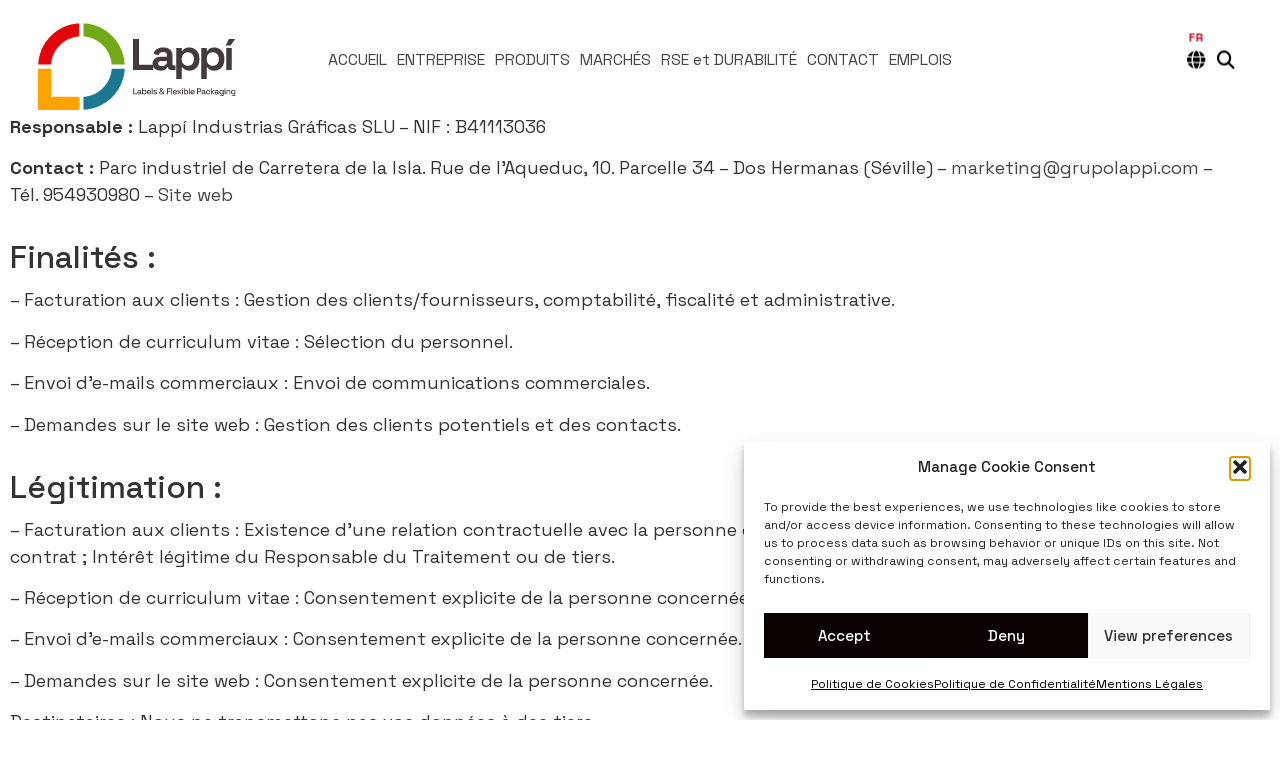

--- FILE ---
content_type: text/html; charset=UTF-8
request_url: https://www.grupolappi.com/fr/politique-de-confidentialite/
body_size: 78464
content:
<!DOCTYPE html>

<html lang="fr-FR">
	<head>
		<meta charset="UTF-8">
		<meta name="viewport" content="width=device-width, initial-scale=1.0" >

		<link rel="icon" type="image/png" href="/wp-content/uploads/2023/09/favicon.png?202411130905" />

        <link rel="stylesheet" href="https://cdnjs.cloudflare.com/ajax/libs/font-awesome/6.4.2/css/all.min.css?202411130905" integrity="sha512-z3gLpd7yknf1YoNbCzqRKc4qyor8gaKU1qmn+CShxbuBusANI9QpRohGBreCFkKxLhei6S9CQXFEbbKuqLg0DA==" crossorigin="anonymous" referrerpolicy="no-referrer" />

		
		<meta name='robots' content='index, follow, max-image-preview:large, max-snippet:-1, max-video-preview:-1' />
	<style>img:is([sizes="auto" i], [sizes^="auto," i]) { contain-intrinsic-size: 3000px 1500px }</style>
	<link rel="alternate" href="https://www.grupolappi.com/es/politica-de-privacidad/" hreflang="es" />
<link rel="alternate" href="https://www.grupolappi.com/en/privacy-policy/" hreflang="en" />
<link rel="alternate" href="https://www.grupolappi.com/fr/politique-de-confidentialite/" hreflang="fr" />
<link rel="alternate" href="https://www.grupolappi.com/pt/politica-de-privacidade/" hreflang="pt" />

	<!-- This site is optimized with the Yoast SEO plugin v26.8 - https://yoast.com/product/yoast-seo-wordpress/ -->
	<title>Politique de Confidentialité - Lappí Labels &amp; Flexible Packaging</title>
	<link rel="canonical" href="https://www.grupolappi.com/fr/politique-de-confidentialite/" />
	<meta property="og:locale" content="fr_FR" />
	<meta property="og:locale:alternate" content="es_ES" />
	<meta property="og:locale:alternate" content="en_GB" />
	<meta property="og:locale:alternate" content="pt_PT" />
	<meta property="og:type" content="article" />
	<meta property="og:title" content="Politique de Confidentialité - Lappí Labels &amp; Flexible Packaging" />
	<meta property="og:description" content="Politique de confidentialité Responsable : Lappí Industrias Gráficas SLU – NIF : B41113036Contact : Parc industriel de Carretera de la Isla. Rue de l&rsquo;Aqueduc, 10. Parcelle 34 – Dos Hermanas (Séville) – marketing@grupolappi.com – Tél. 954930980 – Site webFinalités :&#8211; Facturation aux clients : Gestion des clients/fournisseurs, comptabilité, fiscalité et [&hellip;]" />
	<meta property="og:url" content="https://www.grupolappi.com/fr/politique-de-confidentialite/" />
	<meta property="og:site_name" content="Lappí Labels &amp; Flexible Packaging" />
	<meta property="article:modified_time" content="2023-10-13T11:29:13+00:00" />
	<meta property="og:image" content="https://www.grupolappi.com/wp-content/uploads/2023/09/logo-lappi.webp" />
	<meta property="og:image:width" content="806" />
	<meta property="og:image:height" content="342" />
	<meta property="og:image:type" content="image/webp" />
	<meta name="twitter:card" content="summary_large_image" />
	<meta name="twitter:label1" content="Durée de lecture estimée" />
	<meta name="twitter:data1" content="10 minutes" />
	<script type="application/ld+json" class="yoast-schema-graph">{"@context":"https://schema.org","@graph":[{"@type":"WebPage","@id":"https://www.grupolappi.com/fr/politique-de-confidentialite/","url":"https://www.grupolappi.com/fr/politique-de-confidentialite/","name":"Politique de Confidentialité - Lappí Labels &amp; Flexible Packaging","isPartOf":{"@id":"https://www.grupolappi.com/fr/#website"},"datePublished":"2023-10-09T14:32:23+00:00","dateModified":"2023-10-13T11:29:13+00:00","breadcrumb":{"@id":"https://www.grupolappi.com/fr/politique-de-confidentialite/#breadcrumb"},"inLanguage":"fr-FR","potentialAction":[{"@type":"ReadAction","target":["https://www.grupolappi.com/fr/politique-de-confidentialite/"]}]},{"@type":"BreadcrumbList","@id":"https://www.grupolappi.com/fr/politique-de-confidentialite/#breadcrumb","itemListElement":[{"@type":"ListItem","position":1,"name":"Portada","item":"https://www.grupolappi.com/fr/"},{"@type":"ListItem","position":2,"name":"Politique de Confidentialité"}]},{"@type":"WebSite","@id":"https://www.grupolappi.com/fr/#website","url":"https://www.grupolappi.com/fr/","name":"Lappí Labels & Flexible Packagings","description":"Las mejores soluciones de etiquetado y packaging flexible","publisher":{"@id":"https://www.grupolappi.com/fr/#organization"},"potentialAction":[{"@type":"SearchAction","target":{"@type":"EntryPoint","urlTemplate":"https://www.grupolappi.com/fr/?s={search_term_string}"},"query-input":{"@type":"PropertyValueSpecification","valueRequired":true,"valueName":"search_term_string"}}],"inLanguage":"fr-FR"},{"@type":"Organization","@id":"https://www.grupolappi.com/fr/#organization","name":"Lappí Labels & Flexible Packagings","url":"https://www.grupolappi.com/fr/","logo":{"@type":"ImageObject","inLanguage":"fr-FR","@id":"https://www.grupolappi.com/fr/#/schema/logo/image/","url":"https://www.grupolappi.com/wp-content/uploads/2023/09/logo-lappi.webp","contentUrl":"https://www.grupolappi.com/wp-content/uploads/2023/09/logo-lappi.webp","width":806,"height":342,"caption":"Lappí Labels & Flexible Packagings"},"image":{"@id":"https://www.grupolappi.com/fr/#/schema/logo/image/"},"sameAs":["https://www.linkedin.com/company/lappi"]}]}</script>
	<!-- / Yoast SEO plugin. -->


<style id='global-styles-inline-css'>
:root{--wp--preset--aspect-ratio--square: 1;--wp--preset--aspect-ratio--4-3: 4/3;--wp--preset--aspect-ratio--3-4: 3/4;--wp--preset--aspect-ratio--3-2: 3/2;--wp--preset--aspect-ratio--2-3: 2/3;--wp--preset--aspect-ratio--16-9: 16/9;--wp--preset--aspect-ratio--9-16: 9/16;--wp--preset--color--black: #000000;--wp--preset--color--cyan-bluish-gray: #abb8c3;--wp--preset--color--white: #ffffff;--wp--preset--color--pale-pink: #f78da7;--wp--preset--color--vivid-red: #cf2e2e;--wp--preset--color--luminous-vivid-orange: #ff6900;--wp--preset--color--luminous-vivid-amber: #fcb900;--wp--preset--color--light-green-cyan: #7bdcb5;--wp--preset--color--vivid-green-cyan: #00d084;--wp--preset--color--pale-cyan-blue: #8ed1fc;--wp--preset--color--vivid-cyan-blue: #0693e3;--wp--preset--color--vivid-purple: #9b51e0;--wp--preset--gradient--vivid-cyan-blue-to-vivid-purple: linear-gradient(135deg,rgba(6,147,227,1) 0%,rgb(155,81,224) 100%);--wp--preset--gradient--light-green-cyan-to-vivid-green-cyan: linear-gradient(135deg,rgb(122,220,180) 0%,rgb(0,208,130) 100%);--wp--preset--gradient--luminous-vivid-amber-to-luminous-vivid-orange: linear-gradient(135deg,rgba(252,185,0,1) 0%,rgba(255,105,0,1) 100%);--wp--preset--gradient--luminous-vivid-orange-to-vivid-red: linear-gradient(135deg,rgba(255,105,0,1) 0%,rgb(207,46,46) 100%);--wp--preset--gradient--very-light-gray-to-cyan-bluish-gray: linear-gradient(135deg,rgb(238,238,238) 0%,rgb(169,184,195) 100%);--wp--preset--gradient--cool-to-warm-spectrum: linear-gradient(135deg,rgb(74,234,220) 0%,rgb(151,120,209) 20%,rgb(207,42,186) 40%,rgb(238,44,130) 60%,rgb(251,105,98) 80%,rgb(254,248,76) 100%);--wp--preset--gradient--blush-light-purple: linear-gradient(135deg,rgb(255,206,236) 0%,rgb(152,150,240) 100%);--wp--preset--gradient--blush-bordeaux: linear-gradient(135deg,rgb(254,205,165) 0%,rgb(254,45,45) 50%,rgb(107,0,62) 100%);--wp--preset--gradient--luminous-dusk: linear-gradient(135deg,rgb(255,203,112) 0%,rgb(199,81,192) 50%,rgb(65,88,208) 100%);--wp--preset--gradient--pale-ocean: linear-gradient(135deg,rgb(255,245,203) 0%,rgb(182,227,212) 50%,rgb(51,167,181) 100%);--wp--preset--gradient--electric-grass: linear-gradient(135deg,rgb(202,248,128) 0%,rgb(113,206,126) 100%);--wp--preset--gradient--midnight: linear-gradient(135deg,rgb(2,3,129) 0%,rgb(40,116,252) 100%);--wp--preset--font-size--small: 13px;--wp--preset--font-size--medium: 20px;--wp--preset--font-size--large: 36px;--wp--preset--font-size--x-large: 42px;--wp--preset--spacing--20: 0.44rem;--wp--preset--spacing--30: 0.67rem;--wp--preset--spacing--40: 1rem;--wp--preset--spacing--50: 1.5rem;--wp--preset--spacing--60: 2.25rem;--wp--preset--spacing--70: 3.38rem;--wp--preset--spacing--80: 5.06rem;--wp--preset--shadow--natural: 6px 6px 9px rgba(0, 0, 0, 0.2);--wp--preset--shadow--deep: 12px 12px 50px rgba(0, 0, 0, 0.4);--wp--preset--shadow--sharp: 6px 6px 0px rgba(0, 0, 0, 0.2);--wp--preset--shadow--outlined: 6px 6px 0px -3px rgba(255, 255, 255, 1), 6px 6px rgba(0, 0, 0, 1);--wp--preset--shadow--crisp: 6px 6px 0px rgba(0, 0, 0, 1);}:root { --wp--style--global--content-size: 800px;--wp--style--global--wide-size: 1200px; }:where(body) { margin: 0; }.wp-site-blocks > .alignleft { float: left; margin-right: 2em; }.wp-site-blocks > .alignright { float: right; margin-left: 2em; }.wp-site-blocks > .aligncenter { justify-content: center; margin-left: auto; margin-right: auto; }:where(.wp-site-blocks) > * { margin-block-start: 24px; margin-block-end: 0; }:where(.wp-site-blocks) > :first-child { margin-block-start: 0; }:where(.wp-site-blocks) > :last-child { margin-block-end: 0; }:root { --wp--style--block-gap: 24px; }:root :where(.is-layout-flow) > :first-child{margin-block-start: 0;}:root :where(.is-layout-flow) > :last-child{margin-block-end: 0;}:root :where(.is-layout-flow) > *{margin-block-start: 24px;margin-block-end: 0;}:root :where(.is-layout-constrained) > :first-child{margin-block-start: 0;}:root :where(.is-layout-constrained) > :last-child{margin-block-end: 0;}:root :where(.is-layout-constrained) > *{margin-block-start: 24px;margin-block-end: 0;}:root :where(.is-layout-flex){gap: 24px;}:root :where(.is-layout-grid){gap: 24px;}.is-layout-flow > .alignleft{float: left;margin-inline-start: 0;margin-inline-end: 2em;}.is-layout-flow > .alignright{float: right;margin-inline-start: 2em;margin-inline-end: 0;}.is-layout-flow > .aligncenter{margin-left: auto !important;margin-right: auto !important;}.is-layout-constrained > .alignleft{float: left;margin-inline-start: 0;margin-inline-end: 2em;}.is-layout-constrained > .alignright{float: right;margin-inline-start: 2em;margin-inline-end: 0;}.is-layout-constrained > .aligncenter{margin-left: auto !important;margin-right: auto !important;}.is-layout-constrained > :where(:not(.alignleft):not(.alignright):not(.alignfull)){max-width: var(--wp--style--global--content-size);margin-left: auto !important;margin-right: auto !important;}.is-layout-constrained > .alignwide{max-width: var(--wp--style--global--wide-size);}body .is-layout-flex{display: flex;}.is-layout-flex{flex-wrap: wrap;align-items: center;}.is-layout-flex > :is(*, div){margin: 0;}body .is-layout-grid{display: grid;}.is-layout-grid > :is(*, div){margin: 0;}body{padding-top: 0px;padding-right: 0px;padding-bottom: 0px;padding-left: 0px;}a:where(:not(.wp-element-button)){text-decoration: underline;}:root :where(.wp-element-button, .wp-block-button__link){background-color: #32373c;border-width: 0;color: #fff;font-family: inherit;font-size: inherit;line-height: inherit;padding: calc(0.667em + 2px) calc(1.333em + 2px);text-decoration: none;}.has-black-color{color: var(--wp--preset--color--black) !important;}.has-cyan-bluish-gray-color{color: var(--wp--preset--color--cyan-bluish-gray) !important;}.has-white-color{color: var(--wp--preset--color--white) !important;}.has-pale-pink-color{color: var(--wp--preset--color--pale-pink) !important;}.has-vivid-red-color{color: var(--wp--preset--color--vivid-red) !important;}.has-luminous-vivid-orange-color{color: var(--wp--preset--color--luminous-vivid-orange) !important;}.has-luminous-vivid-amber-color{color: var(--wp--preset--color--luminous-vivid-amber) !important;}.has-light-green-cyan-color{color: var(--wp--preset--color--light-green-cyan) !important;}.has-vivid-green-cyan-color{color: var(--wp--preset--color--vivid-green-cyan) !important;}.has-pale-cyan-blue-color{color: var(--wp--preset--color--pale-cyan-blue) !important;}.has-vivid-cyan-blue-color{color: var(--wp--preset--color--vivid-cyan-blue) !important;}.has-vivid-purple-color{color: var(--wp--preset--color--vivid-purple) !important;}.has-black-background-color{background-color: var(--wp--preset--color--black) !important;}.has-cyan-bluish-gray-background-color{background-color: var(--wp--preset--color--cyan-bluish-gray) !important;}.has-white-background-color{background-color: var(--wp--preset--color--white) !important;}.has-pale-pink-background-color{background-color: var(--wp--preset--color--pale-pink) !important;}.has-vivid-red-background-color{background-color: var(--wp--preset--color--vivid-red) !important;}.has-luminous-vivid-orange-background-color{background-color: var(--wp--preset--color--luminous-vivid-orange) !important;}.has-luminous-vivid-amber-background-color{background-color: var(--wp--preset--color--luminous-vivid-amber) !important;}.has-light-green-cyan-background-color{background-color: var(--wp--preset--color--light-green-cyan) !important;}.has-vivid-green-cyan-background-color{background-color: var(--wp--preset--color--vivid-green-cyan) !important;}.has-pale-cyan-blue-background-color{background-color: var(--wp--preset--color--pale-cyan-blue) !important;}.has-vivid-cyan-blue-background-color{background-color: var(--wp--preset--color--vivid-cyan-blue) !important;}.has-vivid-purple-background-color{background-color: var(--wp--preset--color--vivid-purple) !important;}.has-black-border-color{border-color: var(--wp--preset--color--black) !important;}.has-cyan-bluish-gray-border-color{border-color: var(--wp--preset--color--cyan-bluish-gray) !important;}.has-white-border-color{border-color: var(--wp--preset--color--white) !important;}.has-pale-pink-border-color{border-color: var(--wp--preset--color--pale-pink) !important;}.has-vivid-red-border-color{border-color: var(--wp--preset--color--vivid-red) !important;}.has-luminous-vivid-orange-border-color{border-color: var(--wp--preset--color--luminous-vivid-orange) !important;}.has-luminous-vivid-amber-border-color{border-color: var(--wp--preset--color--luminous-vivid-amber) !important;}.has-light-green-cyan-border-color{border-color: var(--wp--preset--color--light-green-cyan) !important;}.has-vivid-green-cyan-border-color{border-color: var(--wp--preset--color--vivid-green-cyan) !important;}.has-pale-cyan-blue-border-color{border-color: var(--wp--preset--color--pale-cyan-blue) !important;}.has-vivid-cyan-blue-border-color{border-color: var(--wp--preset--color--vivid-cyan-blue) !important;}.has-vivid-purple-border-color{border-color: var(--wp--preset--color--vivid-purple) !important;}.has-vivid-cyan-blue-to-vivid-purple-gradient-background{background: var(--wp--preset--gradient--vivid-cyan-blue-to-vivid-purple) !important;}.has-light-green-cyan-to-vivid-green-cyan-gradient-background{background: var(--wp--preset--gradient--light-green-cyan-to-vivid-green-cyan) !important;}.has-luminous-vivid-amber-to-luminous-vivid-orange-gradient-background{background: var(--wp--preset--gradient--luminous-vivid-amber-to-luminous-vivid-orange) !important;}.has-luminous-vivid-orange-to-vivid-red-gradient-background{background: var(--wp--preset--gradient--luminous-vivid-orange-to-vivid-red) !important;}.has-very-light-gray-to-cyan-bluish-gray-gradient-background{background: var(--wp--preset--gradient--very-light-gray-to-cyan-bluish-gray) !important;}.has-cool-to-warm-spectrum-gradient-background{background: var(--wp--preset--gradient--cool-to-warm-spectrum) !important;}.has-blush-light-purple-gradient-background{background: var(--wp--preset--gradient--blush-light-purple) !important;}.has-blush-bordeaux-gradient-background{background: var(--wp--preset--gradient--blush-bordeaux) !important;}.has-luminous-dusk-gradient-background{background: var(--wp--preset--gradient--luminous-dusk) !important;}.has-pale-ocean-gradient-background{background: var(--wp--preset--gradient--pale-ocean) !important;}.has-electric-grass-gradient-background{background: var(--wp--preset--gradient--electric-grass) !important;}.has-midnight-gradient-background{background: var(--wp--preset--gradient--midnight) !important;}.has-small-font-size{font-size: var(--wp--preset--font-size--small) !important;}.has-medium-font-size{font-size: var(--wp--preset--font-size--medium) !important;}.has-large-font-size{font-size: var(--wp--preset--font-size--large) !important;}.has-x-large-font-size{font-size: var(--wp--preset--font-size--x-large) !important;}
:root :where(.wp-block-pullquote){font-size: 1.5em;line-height: 1.6;}
</style>
<link rel='stylesheet' id='cmplz-general-css' href='https://www.grupolappi.com/wp-content/plugins/complianz-gdpr/assets/css/cookieblocker.min.css?ver=1765963378' media='all' />
<link rel='stylesheet' id='grupolappi-css' href='https://www.grupolappi.com/wp-content/build/scss_library/3c8025ab6cda0627602252b4f78d0b2d28c94a50.css?202411130905&#038;ver=d0b7d44471906a1b69bc7eef4969e0a8' media='all' />
<link rel='stylesheet' id='modal-css' href='https://www.grupolappi.com/wp-content/build/scss_library/fecedd2826976546a0a99777659a1b4c1c07c0b6.css?202411130905&#038;ver=d0b7d44471906a1b69bc7eef4969e0a8' media='all' />
<link rel='stylesheet' id='hello-elementor-css' href='https://www.grupolappi.com/wp-content/themes/hello-elementor/assets/css/reset.css?ver=3.4.6' media='all' />
<link rel='stylesheet' id='hello-elementor-theme-style-css' href='https://www.grupolappi.com/wp-content/themes/hello-elementor/assets/css/theme.css?ver=3.4.6' media='all' />
<link rel='stylesheet' id='hello-elementor-header-footer-css' href='https://www.grupolappi.com/wp-content/themes/hello-elementor/assets/css/header-footer.css?ver=3.4.6' media='all' />
<link rel='stylesheet' id='elementor-icons-css' href='https://www.grupolappi.com/wp-content/plugins/elementor/assets/lib/eicons/css/elementor-icons.min.css?ver=5.46.0' media='all' />
<link rel='stylesheet' id='elementor-frontend-css' href='https://www.grupolappi.com/wp-content/plugins/elementor/assets/css/frontend.min.css?ver=3.34.2' media='all' />
<link rel='stylesheet' id='elementor-post-6-css' href='https://www.grupolappi.com/wp-content/uploads/elementor/css/post-6.css?ver=1769158641' media='all' />
<link rel='stylesheet' id='widget-heading-css' href='https://www.grupolappi.com/wp-content/plugins/elementor/assets/css/widget-heading.min.css?ver=3.34.2' media='all' />
<link rel='stylesheet' id='elementor-post-4900-css' href='https://www.grupolappi.com/wp-content/uploads/elementor/css/post-4900.css?ver=1769234894' media='all' />
<link rel='stylesheet' id='elementor-post-104-css' href='https://www.grupolappi.com/wp-content/uploads/elementor/css/post-104.css?ver=1769158642' media='all' />
<link rel='stylesheet' id='elementor-gf-spacegrotesk-css' href='https://fonts.googleapis.com/css?family=Space+Grotesk:100,100italic,200,200italic,300,300italic,400,400italic,500,500italic,600,600italic,700,700italic,800,800italic,900,900italic&#038;display=swap' media='all' />
<script src="https://www.grupolappi.com/wp-includes/js/jquery/jquery.min.js?ver=3.7.1" id="jquery-core-js"></script>
<script src="https://www.grupolappi.com/wp-includes/js/jquery/jquery-migrate.min.js?ver=3.4.1" id="jquery-migrate-js"></script>
<script src="https://www.grupolappi.com/wp-content/themes/grupolappi-child/js/modal.js?202411130905&amp;ver=d0b7d44471906a1b69bc7eef4969e0a8" id="modal-js"></script>
<script src="https://www.grupolappi.com/wp-content/themes/grupolappi-child/js/grupolappi.js?202411130905&amp;ver=d0b7d44471906a1b69bc7eef4969e0a8" id="grupolappi-script-js"></script>
<link rel='shortlink' href='https://www.grupolappi.com/?p=4900' />
			<style>.cmplz-hidden {
					display: none !important;
				}</style><meta name="generator" content="Elementor 3.34.2; features: additional_custom_breakpoints; settings: css_print_method-external, google_font-enabled, font_display-swap">
			<style>
				.e-con.e-parent:nth-of-type(n+4):not(.e-lazyloaded):not(.e-no-lazyload),
				.e-con.e-parent:nth-of-type(n+4):not(.e-lazyloaded):not(.e-no-lazyload) * {
					background-image: none !important;
				}
				@media screen and (max-height: 1024px) {
					.e-con.e-parent:nth-of-type(n+3):not(.e-lazyloaded):not(.e-no-lazyload),
					.e-con.e-parent:nth-of-type(n+3):not(.e-lazyloaded):not(.e-no-lazyload) * {
						background-image: none !important;
					}
				}
				@media screen and (max-height: 640px) {
					.e-con.e-parent:nth-of-type(n+2):not(.e-lazyloaded):not(.e-no-lazyload),
					.e-con.e-parent:nth-of-type(n+2):not(.e-lazyloaded):not(.e-no-lazyload) * {
						background-image: none !important;
					}
				}
			</style>
			
				<link rel="stylesheet" href="https://ajax.googleapis.com/ajax/libs/jqueryui/1.13.2/themes/smoothness/jquery-ui.css?202411130905" />
		<script src="https://ajax.googleapis.com/ajax/libs/jqueryui/1.13.2/jquery-ui.min.js?202411130905"></script>
	</head>

	<!-- body -->
		<body data-cmplz=1 class="privacy-policy wp-singular page-template-default page page-id-4900 wp-embed-responsive wp-theme-hello-elementor wp-child-theme-grupolappi-child hello-elementor-default elementor-default elementor-kit-6 elementor-page elementor-page-4900 elementor-page-104 desktop">
				<div data-elementor-type="single-page" data-elementor-id="104" class="elementor elementor-104 elementor-location-single post-4900 page type-page status-publish hentry" data-elementor-post-type="elementor_library">
					<section class="elementor-section elementor-top-section elementor-element elementor-element-9b0b43d elementor-section-full_width elementor-section-height-default elementor-section-height-default" data-id="9b0b43d" data-element_type="section">
						<div class="elementor-container elementor-column-gap-default">
					<div class="elementor-column elementor-col-100 elementor-top-column elementor-element elementor-element-e309110" data-id="e309110" data-element_type="column">
			<div class="elementor-widget-wrap elementor-element-populated">
						<div class="elementor-element elementor-element-54c89cf elementor-widget elementor-widget-shortcode" data-id="54c89cf" data-element_type="widget" data-widget_type="shortcode.default">
				<div class="elementor-widget-container">
							<div class="elementor-shortcode"><div class="grupolappi-header">
    <a title="Lappí - Labels & Flexible Packaging" href="https://www.grupolappi.com/" class="logo">
        <img src="https://www.grupolappi.com/wp-content/uploads/2023/11/logo-lappi-labels-horizontal.svg" alt="Lappí - Labels & Flexible Packaging" />
    </a>
    <div class="menu-wrapper">
        <ul id="menu-menu-principal-fr" class="menu"><li id="menu-item-6179" class="menu-item menu-item-type-post_type menu-item-object-page menu-item-home menu-item-6179"><a href="https://www.grupolappi.com/fr/">ACCUEIL</a></li>
<li id="menu-item-2960" class="menu-item menu-item-type-post_type menu-item-object-page menu-item-2960"><a href="https://www.grupolappi.com/fr/entreprise/">ENTREPRISE</a></li>
<li id="menu-item-3386" class="menu-item menu-item-type-post_type menu-item-object-page menu-item-has-children menu-item-3386"><a href="https://www.grupolappi.com/fr/produits/">PRODUITS</a>
<ul class="sub-menu">
	<li id="menu-item-3774" class="menu-item menu-item-type-post_type menu-item-object-page menu-item-3774"><a href="https://www.grupolappi.com/fr/produits/etiquettes-autoadhesives/">Étiquettes autoadhésives</a></li>
	<li id="menu-item-4095" class="menu-item menu-item-type-post_type menu-item-object-page menu-item-4095"><a href="https://www.grupolappi.com/fr/produits/manchettes/">Manchettes</a></li>
	<li id="menu-item-3958" class="menu-item menu-item-type-post_type menu-item-object-page menu-item-3958"><a href="https://www.grupolappi.com/fr/produits/etiquettes-envolvantes/">Étiquettes envolvantes</a></li>
	<li id="menu-item-3830" class="menu-item menu-item-type-post_type menu-item-object-page menu-item-3830"><a href="https://www.grupolappi.com/fr/produits/etiquettes-traditionnelles-wgl/">Étiquettes Traditionnelles (WGL)</a></li>
	<li id="menu-item-4486" class="menu-item menu-item-type-post_type menu-item-object-page menu-item-4486"><a href="https://www.grupolappi.com/fr/produits/emballages-flexibles/">Emballages Flexibles</a></li>
</ul>
</li>
<li id="menu-item-2359" class="menu-item menu-item-type-post_type menu-item-object-page menu-item-has-children menu-item-2359"><a href="https://www.grupolappi.com/fr/marches/">MARCHÉS</a>
<ul class="sub-menu">
	<li id="menu-item-3008" class="menu-item menu-item-type-custom menu-item-object-custom menu-item-3008"><a href="/fr/marches/#vins-cavas-et-spiritueux">Vins, Cavas et Spiritueux</a></li>
	<li id="menu-item-3023" class="menu-item menu-item-type-custom menu-item-object-custom menu-item-3023"><a href="/fr/marches/#bieres">Bières</a></li>
	<li id="menu-item-3009" class="menu-item menu-item-type-custom menu-item-object-custom menu-item-3009"><a href="/fr/marches/#eaux-minerales">Eaux Minérales</a></li>
	<li id="menu-item-3025" class="menu-item menu-item-type-custom menu-item-object-custom menu-item-3025"><a href="/fr/marches/#boissons-rafraichissantes-et-jus">Boissons Rafraîchissantes et Jus</a></li>
	<li id="menu-item-3030" class="menu-item menu-item-type-custom menu-item-object-custom menu-item-3030"><a href="/fr/marches/#alimentation">Alimentation</a></li>
	<li id="menu-item-3026" class="menu-item menu-item-type-custom menu-item-object-custom menu-item-3026"><a href="/fr/marches/#entretien-de-la-maison">Entretien de la Maison</a></li>
	<li id="menu-item-3027" class="menu-item menu-item-type-custom menu-item-object-custom menu-item-3027"><a href="/fr/marches/#cosmetiques-et-hygiene-personnelle">Cosmétiques et Hygiène Personnelle</a></li>
</ul>
</li>
<li id="menu-item-2275" class="menu-item menu-item-type-post_type menu-item-object-page menu-item-has-children menu-item-2275"><a href="https://www.grupolappi.com/fr/rse-et-durabilite/">RSE et DURABILITÉ</a>
<ul class="sub-menu">
	<li id="menu-item-2511" class="menu-item menu-item-type-custom menu-item-object-custom menu-item-2511"><a href="/fr/rse-et-durabilite/#fsc">FSC®</a></li>
	<li id="menu-item-2512" class="menu-item menu-item-type-custom menu-item-object-custom menu-item-2512"><a href="/fr/rse-et-durabilite/#materiaux-recycles">Matériaux Recyclés</a></li>
	<li id="menu-item-2513" class="menu-item menu-item-type-custom menu-item-object-custom menu-item-2513"><a href="/fr/rse-et-durabilite/#encres-durables">Encres Durables</a></li>
	<li id="menu-item-2516" class="menu-item menu-item-type-custom menu-item-object-custom menu-item-2516"><a href="/fr/rse-et-durabilite/#empreinte-carbone​">Empreinte Carbone</a></li>
	<li id="menu-item-2521" class="menu-item menu-item-type-custom menu-item-object-custom menu-item-2521"><a href="/fr/rse-et-durabilite/#responsabilite-sociale">Responsabilité Sociale</a></li>
	<li id="menu-item-2524" class="menu-item menu-item-type-custom menu-item-object-custom menu-item-2524"><a href="/fr/rse-et-durabilite/#certifications">Certifications</a></li>
</ul>
</li>
<li id="menu-item-4932" class="menu-item menu-item-type-post_type menu-item-object-page menu-item-4932"><a href="https://www.grupolappi.com/fr/contact-fr/">CONTACT</a></li>
<li id="menu-item-4807" class="menu-item menu-item-type-post_type menu-item-object-page menu-item-4807"><a href="https://www.grupolappi.com/fr/emplois/">EMPLOIS</a></li>
</ul>        <a href="#" class="menu-toggle">
            <span></span>
            <span></span>
            <span></span>
        </a>
    </div>
        <div class="language-wrapper">
        <div>
            <select name="lang_choice_1" id="lang_choice_1" class="pll-switcher-select">
	<option value="https://www.grupolappi.com/es/politica-de-privacidad/" lang="es-ES" data-lang="{&quot;id&quot;:0,&quot;name&quot;:&quot;Espa\u00f1ol&quot;,&quot;slug&quot;:&quot;es&quot;,&quot;dir&quot;:0}">Español</option>
	<option value="https://www.grupolappi.com/en/privacy-policy/" lang="en-GB" data-lang="{&quot;id&quot;:0,&quot;name&quot;:&quot;English&quot;,&quot;slug&quot;:&quot;en&quot;,&quot;dir&quot;:0}">English</option>
	<option value="https://www.grupolappi.com/fr/politique-de-confidentialite/" lang="fr-FR" selected='selected' data-lang="{&quot;id&quot;:0,&quot;name&quot;:&quot;Fran\u00e7ais&quot;,&quot;slug&quot;:&quot;fr&quot;,&quot;dir&quot;:0}">Français</option>
	<option value="https://www.grupolappi.com/pt/politica-de-privacidade/" lang="pt-PT" data-lang="{&quot;id&quot;:0,&quot;name&quot;:&quot;Portugu\u00eas&quot;,&quot;slug&quot;:&quot;pt&quot;,&quot;dir&quot;:0}">Português</option>

</select>
<script>
					document.getElementById( "lang_choice_1" ).addEventListener( "change", function ( event ) { location.href = event.currentTarget.value; } )
				</script>        </div>
        <a href="#" data-current-language="fr"><i class="fa-solid fa-globe"></i></a>
    </div>
        <div class="search-wrapper">
        <input type="search" name="s" id="s" value="" placeholder="Rechercher" />
        <a href="#"><i class="fa-solid fa-magnifying-glass"></i></a>
    </div>
    <!-- END .menu-wrapper -->
    <div class="slide-menu">
                                    <div class="social">
                <div class="social-title">Síguenos en:</div>
                <div class="networks">
                                                                                    <a href="https://www.linkedin.com/company/lappi" target="_blank" title="LinkedIn"><i class="fa-brands fa-linkedin-in"></i></a>
                                                                            </div>
            </div>
            <!-- END .social -->
            <hr class="mini-separator"></hr>
            <!-- END .mini-separator -->
            <div class="menu-wrapper">
                <ul id="menu-menu-principal-fr-1" class="menu"><li class="menu-item menu-item-type-post_type menu-item-object-page menu-item-home menu-item-6179"><a href="https://www.grupolappi.com/fr/">ACCUEIL</a></li>
<li class="menu-item menu-item-type-post_type menu-item-object-page menu-item-2960"><a href="https://www.grupolappi.com/fr/entreprise/">ENTREPRISE</a></li>
<li class="menu-item menu-item-type-post_type menu-item-object-page menu-item-has-children menu-item-3386"><a href="https://www.grupolappi.com/fr/produits/">PRODUITS</a>
<ul class="sub-menu">
	<li class="menu-item menu-item-type-post_type menu-item-object-page menu-item-3774"><a href="https://www.grupolappi.com/fr/produits/etiquettes-autoadhesives/">Étiquettes autoadhésives</a></li>
	<li class="menu-item menu-item-type-post_type menu-item-object-page menu-item-4095"><a href="https://www.grupolappi.com/fr/produits/manchettes/">Manchettes</a></li>
	<li class="menu-item menu-item-type-post_type menu-item-object-page menu-item-3958"><a href="https://www.grupolappi.com/fr/produits/etiquettes-envolvantes/">Étiquettes envolvantes</a></li>
	<li class="menu-item menu-item-type-post_type menu-item-object-page menu-item-3830"><a href="https://www.grupolappi.com/fr/produits/etiquettes-traditionnelles-wgl/">Étiquettes Traditionnelles (WGL)</a></li>
	<li class="menu-item menu-item-type-post_type menu-item-object-page menu-item-4486"><a href="https://www.grupolappi.com/fr/produits/emballages-flexibles/">Emballages Flexibles</a></li>
</ul>
</li>
<li class="menu-item menu-item-type-post_type menu-item-object-page menu-item-has-children menu-item-2359"><a href="https://www.grupolappi.com/fr/marches/">MARCHÉS</a>
<ul class="sub-menu">
	<li class="menu-item menu-item-type-custom menu-item-object-custom menu-item-3008"><a href="/fr/marches/#vins-cavas-et-spiritueux">Vins, Cavas et Spiritueux</a></li>
	<li class="menu-item menu-item-type-custom menu-item-object-custom menu-item-3023"><a href="/fr/marches/#bieres">Bières</a></li>
	<li class="menu-item menu-item-type-custom menu-item-object-custom menu-item-3009"><a href="/fr/marches/#eaux-minerales">Eaux Minérales</a></li>
	<li class="menu-item menu-item-type-custom menu-item-object-custom menu-item-3025"><a href="/fr/marches/#boissons-rafraichissantes-et-jus">Boissons Rafraîchissantes et Jus</a></li>
	<li class="menu-item menu-item-type-custom menu-item-object-custom menu-item-3030"><a href="/fr/marches/#alimentation">Alimentation</a></li>
	<li class="menu-item menu-item-type-custom menu-item-object-custom menu-item-3026"><a href="/fr/marches/#entretien-de-la-maison">Entretien de la Maison</a></li>
	<li class="menu-item menu-item-type-custom menu-item-object-custom menu-item-3027"><a href="/fr/marches/#cosmetiques-et-hygiene-personnelle">Cosmétiques et Hygiène Personnelle</a></li>
</ul>
</li>
<li class="menu-item menu-item-type-post_type menu-item-object-page menu-item-has-children menu-item-2275"><a href="https://www.grupolappi.com/fr/rse-et-durabilite/">RSE et DURABILITÉ</a>
<ul class="sub-menu">
	<li class="menu-item menu-item-type-custom menu-item-object-custom menu-item-2511"><a href="/fr/rse-et-durabilite/#fsc">FSC®</a></li>
	<li class="menu-item menu-item-type-custom menu-item-object-custom menu-item-2512"><a href="/fr/rse-et-durabilite/#materiaux-recycles">Matériaux Recyclés</a></li>
	<li class="menu-item menu-item-type-custom menu-item-object-custom menu-item-2513"><a href="/fr/rse-et-durabilite/#encres-durables">Encres Durables</a></li>
	<li class="menu-item menu-item-type-custom menu-item-object-custom menu-item-2516"><a href="/fr/rse-et-durabilite/#empreinte-carbone​">Empreinte Carbone</a></li>
	<li class="menu-item menu-item-type-custom menu-item-object-custom menu-item-2521"><a href="/fr/rse-et-durabilite/#responsabilite-sociale">Responsabilité Sociale</a></li>
	<li class="menu-item menu-item-type-custom menu-item-object-custom menu-item-2524"><a href="/fr/rse-et-durabilite/#certifications">Certifications</a></li>
</ul>
</li>
<li class="menu-item menu-item-type-post_type menu-item-object-page menu-item-4932"><a href="https://www.grupolappi.com/fr/contact-fr/">CONTACT</a></li>
<li class="menu-item menu-item-type-post_type menu-item-object-page menu-item-4807"><a href="https://www.grupolappi.com/fr/emplois/">EMPLOIS</a></li>
</ul>            </div>
            <hr class="mini-separator"></hr>
        
    </div>
    <!-- END .slide-menu -->
    <script>
        jQuery(".menu-toggle").on("click", function(e) {
            e.preventDefault();
            jQuery(this).toggleClass("active");
        });
    </script>
</div>
<div class="scroll-watcher"></div>
<!-- END .grupolappi-header --></div>
						</div>
				</div>
				<div class="elementor-element elementor-element-3480a5a elementor-widget elementor-widget-theme-post-content" data-id="3480a5a" data-element_type="widget" data-widget_type="theme-post-content.default">
				<div class="elementor-widget-container">
							<div data-elementor-type="wp-page" data-elementor-id="4900" class="elementor elementor-4900" data-elementor-post-type="page">
						<section class="elementor-section elementor-top-section elementor-element elementor-element-56811fa1 elementor-section-boxed elementor-section-height-default elementor-section-height-default" data-id="56811fa1" data-element_type="section">
						<div class="elementor-container elementor-column-gap-default">
					<div class="elementor-column elementor-col-100 elementor-top-column elementor-element elementor-element-502e" data-id="502e" data-element_type="column">
			<div class="elementor-widget-wrap elementor-element-populated">
						<div class="elementor-element elementor-element-525278b separator-1 elementor-widget elementor-widget-heading" data-id="525278b" data-element_type="widget" data-widget_type="heading.default">
				<div class="elementor-widget-container">
					<h2 class="elementor-heading-title elementor-size-default">Politique de confidentialité</h2>				</div>
				</div>
				<div class="elementor-element elementor-element-4ac9db25 elementor-widget elementor-widget-text-editor" data-id="4ac9db25" data-element_type="widget" data-widget_type="text-editor.default">
				<div class="elementor-widget-container">
									<p><strong>Responsable :</strong> Lappí Industrias Gráficas SLU – NIF : B41113036</p><p><strong>Contact :</strong> Parc industriel de Carretera de la Isla. Rue de l&rsquo;Aqueduc, 10. Parcelle 34 – Dos Hermanas (Séville) – <a href="mailto:marketing@grupolappi.com">marketing@grupolappi.com</a> – Tél. 954930980 – <a href="https://www.grupolappi.com">Site web</a></p><h2>Finalités :</h2><p>&#8211; Facturation aux clients : Gestion des clients/fournisseurs, comptabilité, fiscalité et administrative.</p><p>&#8211; Réception de curriculum vitae : Sélection du personnel.</p><p>&#8211; Envoi d&rsquo;e-mails commerciaux : Envoi de communications commerciales.</p><p>&#8211; Demandes sur le site web : Gestion des clients potentiels et des contacts.</p><h2>Légitimation :</h2><p>&#8211; Facturation aux clients : Existence d&rsquo;une relation contractuelle avec la personne concernée par le biais d&rsquo;un contrat ou d&rsquo;un pré-contrat ; Intérêt légitime du Responsable du Traitement ou de tiers.</p><p>&#8211; Réception de curriculum vitae : Consentement explicite de la personne concernée.</p><p>&#8211; Envoi d&rsquo;e-mails commerciaux : Consentement explicite de la personne concernée.</p><p>&#8211; Demandes sur le site web : Consentement explicite de la personne concernée.</p><p>Destinataires : Nous ne transmettons pas vos données à des tiers.</p><p>Transferts internationaux : Nous n&rsquo;effectuons pas de transferts internationaux de vos données.</p><h2>Origine :</h2><p>&#8211; Facturation aux clients : CLIENTS : La personne concernée ou son représentant légal.</p><p>&#8211; Réception de curriculum vitae : POTENTIELS EMPLOYÉS : La personne concernée ou son représentant légal.</p><p>&#8211; Envoi d&rsquo;e-mails commerciaux : CLIENTS : La personne concernée ou son représentant légal. CLIENTS POTENTIELS : La personne concernée ou son représentant légal.</p><p>&#8211; Demandes sur le site web : CLIENTS POTENTIELS : La personne concernée ou son représentant légal.</p><h2>Droits :</h2><p>Vous avez le droit d&rsquo;accéder à vos données, de les rectifier, de les supprimer, de limiter ou de vous opposer à leur traitement, de demander leur portabilité, de retirer votre consentement et de déposer des réclamations auprès de l&rsquo;Autorité de Contrôle (Agence espagnole de protection des données). Plus d&rsquo;informations dans notre « Politique de confidentialité et de protection des données ».</p><h2>DÉTAILS DE NOTRE POLITIQUE DE CONFIDENTIALITÉ</h2><h2>Informations générales :</h2><p>La présente « Politique de confidentialité et de protection des données » vise à informer sur les conditions régissant la collecte et le traitement de vos données personnelles par notre entité ou groupe corporatif afin de garantir les droits fondamentaux, l&rsquo;honneur et les libertés, conformément à la réglementation en vigueur régissant la protection des données personnelles au sein de l&rsquo;Union européenne et de l&rsquo;État membre espagnol.</p><p>Conformément à ces réglementations, nous avons besoin de votre autorisation et de votre consentement pour la collecte et le traitement de vos données personnelles. Par conséquent, nous vous fournissons tous les détails d&rsquo;intérêt concernant la manière dont nous effectuons ces processus, leurs finalités, les autres entités susceptibles d&rsquo;accéder à vos données et quels sont vos droits.</p><p>Compte tenu de tout ce qui précède, une fois que vous avez examiné et lu notre Politique de protection des données, il est essentiel que vous l&rsquo;acceptiez comme preuve de votre accord et de votre consentement.</p><h2>Responsable du traitement des données</h2><p><strong>Qui collecte et traite vos données ?</strong></p><p>Le Responsable du Traitement des Données est la personne physique ou morale, publique ou privée, ou l&rsquo;organe administratif, qui seul ou conjointement avec d&rsquo;autres, détermine les finalités et les moyens du traitement de données personnelles ; dans le cas où les finalités et les moyens du traitement sont déterminés par le droit de l&rsquo;Union européenne ou de l&rsquo;État membre espagnol.</p><p>Dans ce cas, nos données d&rsquo;identification en tant que Responsable du Traitement sont les suivantes : Lappí Industrias Gráficas SLU – NIF B41113036</p><p><strong>Comment pouvez-vous nous contacter ?</strong></p><p><strong>Adresse de nos bureaux :</strong> Polígono Industrial Carretera de la Isla. C/ Acueducto, 10. Parcela 34 – Dos Hermanas (Séville), Espagne. Email : <a href="mailto:marketing@grupolappi.com">marketing@grupolappi.com</a> – Téléphone : 954930980</p><p><strong>Adresse postale :</strong> Parc industriel de Carretera de l&rsquo;Isla. Rue de l&rsquo;Aqueduc, 10. Parcelle 34. 41703, Dos Hermanas (Séville), Espagne.</p><h2>Mesures de sécurité</h2><p><strong>Que faisons-nous pour garantir la confidentialité de vos données ?</strong></p><p>Notre entité ou groupe corporatif adopte les mesures organisationnelles et techniques nécessaires pour garantir la sécurité et la confidentialité de vos données, éviter leur altération, perte, traitement ou accès non autorisé, en fonction de l&rsquo;état de la technologie, de la nature des données stockées et des risques auxquels elles sont exposées.</p><p>Entre autres, les mesures suivantes se distinguent :</p><ul><li>Garantir la confidentialité permanente, l&rsquo;intégrité, la disponibilité et la résilience des systèmes et services de traitement des données.</li><li>Restaurer rapidement la disponibilité et l&rsquo;accès aux données personnelles en cas d&rsquo;incident physique ou technique.</li><li>Vérifier, évaluer et évaluer régulièrement l&rsquo;efficacité des mesures techniques et organisationnelles mises en œuvre pour garantir la sécurité du traitement.</li><li>Pseudonymiser et chiffrer les données personnelles si elles sont sensibles.</li></ul><h2>But du traitement</h2><p><strong>Pourquoi voulons-nous traiter vos données ?</strong></p><p>Nous avons besoin de votre autorisation et de votre consentement pour la collecte et le traitement de vos données personnelles. Par conséquent, nous détaillons les utilisations et finalités prévues.</p><p>Facturation aux clients : Gestion des clients/fournisseurs, comptabilité, fiscalité et administrative.</p><p>Réception de curriculum vitae : Sélection du personnel.</p><p>Envoi d&rsquo;e-mails commerciaux : Envoi de communications commerciales.</p><p>Demandes sur le site web : Gestion des clients potentiels et des contacts.</p><p><strong>Combien de temps conservons-nous vos données ?</strong></p><p>Nous utilisons vos données pour la durée strictement nécessaire pour atteindre les finalités mentionnées ci-dessus. Sauf obligation légale ou réglementaire, les périodes de conservation prévues sont les suivantes :</p><p>Facturation aux clients : Pendant toute la durée de la relation commerciale.</p><p>Réception de curriculum vitae : Jusqu&rsquo;à la suppression demandée par la personne concernée.</p><p>Envoi d&rsquo;e-mails commerciaux : Jusqu&rsquo;à la suppression demandée par la personne concernée.</p><p>Demandes sur le site web : Jusqu&rsquo;à la suppression demandée par la personne concernée.</p><h2>Légitimation du traitement</h2><p><strong>Pourquoi traitons-nous vos données ?</strong></p><p>La collecte et le traitement de vos données sont toujours légitimés par une ou plusieurs bases légales, que nous détaillons ci-dessous :</p><p>Facturation aux clients : L&rsquo;existence d&rsquo;une relation contractuelle avec la personne concernée par le biais d&rsquo;un contrat ou d&rsquo;un pré-contrat ; Intérêt légitime du Responsable du Traitement des Données ou de tiers.</p><p>Réception de curriculum vitae : Consentement explicite de la personne concernée.</p><p>Envoi d&rsquo;e-mails commerciaux : Consentement explicite de la personne concernée.</p><p>Demandes sur le site web : Consentement explicite de la personne concernée.</p><h2>Destinataires de vos données</h2><p><strong>À qui transférons-nous vos données au sein de l&rsquo;Union européenne ?</strong></p><p>Nous ne transférons pas vos données à des tiers ou à des entités, sauf en cas d&rsquo;obligation légale.</p><p><strong>Effectuons-nous des transferts internationaux de vos données en dehors de l&rsquo;Union européenne ?</strong></p><p>Nous n&rsquo;effectuons pas de transferts internationaux de vos données.</p><h2>Origine et types de données traitées</h2><p><strong>D&rsquo;où avons-nous obtenu vos données ?</strong></p><p>Facturation aux clients : CLIENTS : La personne concernée ou son représentant légal.</p><p>Réception de curriculum vitae : POTENTIELS EMPLOYÉS : La personne concernée ou son représentant légal.</p><p>Envoi d&rsquo;e-mails commerciaux : CLIENTS : La personne concernée ou son représentant légal. CLIENTS POTENTIELS : La personne concernée ou son représentant légal.</p><p>Demandes sur le site web : CLIENTS POTENTIELS : La personne concernée ou son représentant légal.</p><p><strong>Quels types de données vous avons-nous collectées et traitées ?</strong></p><p>Facturation aux clients :</p><p>&#8211; Finalités : Gestion des clients/fournisseurs, comptabilité, fiscalité et administrative.</p><p>&#8211; Clients : Données d&rsquo;identification (Adresse postale, NIF / NIE / Passeport, Nom et Prénom). Données économiques, financières et d&rsquo;assurance (Informations bancaires).</p><p>Réception de curriculum vitae :</p><p>&#8211; Finalités : Sélection du personnel.</p><p>&#8211; Potentiels employés : Données d&rsquo;identification (Adresse e-mail, Téléphone, Adresse postale, Signature manuscrite, Image, NIF / NIE / Passeport, Nom et Prénom). Informations académiques et professionnelles (Diplômes, Expérience professionnelle, Curriculum Vitae). Caractéristiques personnelles (Date de naissance). Détails de l&#8217;emploi (Postes de travail, Historique des employés, Profession).</p><p>Envoi d&rsquo;e-mails commerciaux :</p><p>&#8211; Finalités : Envoi de communications commerciales.</p><p>&#8211; Clients : Données d&rsquo;identification (Adresse e-mail, Nom et Prénom).</p><p>&#8211; Clients potentiels : Données d&rsquo;identification (Adresse e-mail, Nom et Prénom).</p><p>Demandes sur le site web :</p><p>&#8211; Finalités : Gestion des clients potentiels et des contacts.</p><p>&#8211; Clients potentiels : Données d&rsquo;identification (Adresse e-mail, Nom et Prénom).</p><h2>Droits des personnes concernées</h2><p><strong>Quels sont les droits qui vous protègent ?</strong></p><p>Les réglementations actuelles en matière de protection des données vous confèrent une série de droits concernant l&rsquo;utilisation que nous faisons de vos données. Chacun de vos droits est individuel et non transférable, ce qui signifie qu&rsquo;ils ne peuvent être exercés que par la personne concernée, sous réserve de la vérification de son identité.</p><p>Voici les droits qui s&rsquo;appliquent à vous :</p><ul><li>Demandez l&rsquo;ACCÈS à vos données personnelles.</li><li>Demandez la RECTIFICATION de vos données.</li><li>Demandez la SUPPRESSION ou la suppression de vos données (droit à l&rsquo;«oubli»).</li><li>LIMITER ou OPPOSER l&rsquo;utilisation de vos données.</li><li>Droit à la PORTABILITÉ de vos données pour les services de télécommunications ou d&rsquo;Internet.</li><li>Droit de RETIRER votre consentement à tout moment.</li><li>Droit de déposer une PLAINTE concernant la protection des données auprès de l&rsquo;Autorité de Contrôle : Agence espagnole de protection des données.</li></ul><p><strong>Comment pouvez-vous exercer vos droits concernant vos données ?</strong></p><p>Pour exercer vos droits d&rsquo;accès, de rectification, de suppression, de limitation ou d&rsquo;opposition, ainsi que la portabilité des données et le retrait du consentement, vous pouvez le faire de la manière suivante :</p><p><strong>Facturation aux clients :</strong></p><p><strong>Responsable :</strong> Lappí Industrias Gráficas SLU</p><p><strong>Adresse :</strong> Polígono Industrial Carretera de la Isla. C/ Acueducto, 10. Parcela 34 – Dos Hermanas (Séville), Espagne</p><p><strong>Téléphone :</strong> 954930980</p><p><strong>Email :</strong> <a href="mailto:marketing@grupolappi.com">marketing@grupolappi.com</a></p><p><strong>Site web :</strong> <a href="https://www.grupolappi.com">Site web</a></p><p><strong>Réception de curriculum vitae :</strong></p><p><strong>Responsable :</strong> Lappí Industrias Gráficas SLU</p><p><strong>Adresse :</strong> Polígono Industrial Carretera de la Isla. C/ Acueducto, 10. Parcela 34 – Dos Hermanas (Séville), Espagne</p><p><strong>Téléphone :</strong> 954930980</p><p><strong>Email :</strong> <a href="mailto:marketing@grupolappi.com">marketing@grupolappi.com</a></p><p><strong>Site web :</strong> <a href="https://www.grupolappi.com">Site web</a></p><p><strong>Envoi d&rsquo;e-mails commerciaux :</strong></p><p><strong>Responsable :</strong> Lappí Industrias Gráficas SLU</p><p><strong>Adresse :</strong> Polígono Industrial Carretera de la Isla. C/ Acueducto, 10. Parcela 34 – Dos Hermanas (Séville), Espagne</p><p><strong>Téléphone :</strong> 954930980</p><p><strong>Email :</strong> <a href="mailto:marketing@grupolappi.com">marketing@grupolappi.com</a></p><p><strong>Site web :</strong> <a href="https://www.grupolappi.com">Site web</a></p><p><strong>Demandes sur le site web :</strong></p><p><strong>Responsable :</strong> Lappí Industrias Gráficas SLU</p><p><strong>Adresse :</strong> Polígono Industrial Carretera de la Isla. C/ Acueducto, 10. Parcela 34 – Dos Hermanas (Séville), Espagne</p><p><strong>Téléphone :</strong> 954930980</p><p><strong>Email :</strong> <a href="mailto:marketing@grupolappi.com">marketing@grupolappi.com</a></p><p><strong>Site web :</strong> <a href="https://www.grupolappi.com">Site web</a></p><p><strong>Comment pouvez-vous déposer une réclamation ?</strong></p><p>En plus des droits qui vous protègent, si vous estimez que vos données ne sont pas collectées ou traitées conformément aux réglementations actuelles en matière de protection des données, vous pouvez déposer une réclamation auprès de l&rsquo;Autorité de Contrôle, dont nous vous fournissons les coordonnées ci-dessous :</p><p><strong>Agence espagnole de protection des données</strong></p><p>C/ Jorge Juan, 6. 28001, Madrid (Madrid), Espagne</p><p>Email : <a href="mailto:info@agpd.es">info@agpd.es</a></p><p>Téléphone : 912663517</p><p>Site web : <a href="https://www.agpd.es">Site web</a></p><h2>Consentement et acceptation</h2><p>L&rsquo;acceptation du présent document indique que vous comprenez et acceptez toutes les clauses de notre politique de confidentialité, autorisant la collecte et le traitement de vos données personnelles selon ces termes. Cette acceptation se fait en cochant la case « Lecture et acceptation » de notre Politique de confidentialité.</p>								</div>
				</div>
					</div>
		</div>
					</div>
		</section>
				</div>
						</div>
				</div>
				<div class="elementor-element elementor-element-e5a97a3 elementor-widget elementor-widget-shortcode" data-id="e5a97a3" data-element_type="widget" data-widget_type="shortcode.default">
				<div class="elementor-widget-container">
							<div class="elementor-shortcode"><!-- .grupolappi-footer -->
<div class="grupolappi-footer">
    <div class="container-wrapper">
                <div>
            <div>
                                    <a title="Lappí - Labels & Flexible Packaging" href="https://www.grupolappi.com/">
                        <img src="/wp-content/uploads/2023/11/logo-lappi-blanco.png" alt="Lappí - Labels & Flexible Packaging" style="height: auto; width: 175px;" />
                    </a>
                                                    <a class="telephone" href="tel:+34 954 930 980">+34 954 930 980</a>
                                                    <a class="email" href="mailto:info@grupolappi.com">info@grupolappi.com</a>
                                                                    <div class="social">
                        <div class="networks">
                                                                                                                    <a href="https://www.linkedin.com/company/lappi" target="_blank" title="LinkedIn"><i class="fa-brands fa-linkedin-in"></i></a>
                                                                                                            </div>
                        <!-- END .networks -->
                    </div>
                    <!-- END .social -->
                                                                                                <div class="copyright">
                            © 2026, Lappí                        </div>
                        <!-- END .copyright -->
                                                </div>
                            <div>
                    <ul id="menu-menu-pie-1-fr" class="menu"><li id="menu-item-6182" class="menu-item menu-item-type-post_type menu-item-object-page menu-item-home menu-item-6182"><a href="https://www.grupolappi.com/fr/">ACCUEIL</a></li>
<li id="menu-item-2963" class="menu-item menu-item-type-post_type menu-item-object-page menu-item-2963"><a href="https://www.grupolappi.com/fr/entreprise/">ENTREPRISE</a></li>
<li id="menu-item-4092" class="menu-item menu-item-type-post_type menu-item-object-page menu-item-4092"><a href="https://www.grupolappi.com/fr/produits/">PRODUITS</a></li>
<li id="menu-item-2446" class="menu-item menu-item-type-post_type menu-item-object-page menu-item-2446"><a href="https://www.grupolappi.com/fr/marches/">MARCHÉS</a></li>
<li id="menu-item-2276" class="menu-item menu-item-type-post_type menu-item-object-page menu-item-2276"><a href="https://www.grupolappi.com/fr/rse-et-durabilite/">RSE et DURABILITÉ</a></li>
<li id="menu-item-5053" class="menu-item menu-item-type-post_type menu-item-object-page menu-item-5053"><a href="https://www.grupolappi.com/fr/contact-fr/">CONTACT</a></li>
<li id="menu-item-4823" class="menu-item menu-item-type-post_type menu-item-object-page menu-item-4823"><a href="https://www.grupolappi.com/fr/emplois/">EMPLOIS</a></li>
</ul>                </div>
                        <div>
                <ul id="menu-menu-pie-2-fr" class="menu"><li id="menu-item-4905" class="menu-item menu-item-type-post_type menu-item-object-page menu-item-privacy-policy current-menu-item page_item page-item-4900 current_page_item menu-item-4905"><a rel="privacy-policy" href="https://www.grupolappi.com/fr/politique-de-confidentialite/" aria-current="page">POLITIQUE DE CONFIDENTIALITÉ</a></li>
<li id="menu-item-4914" class="menu-item menu-item-type-post_type menu-item-object-page menu-item-4914"><a href="https://www.grupolappi.com/fr/mentions-legales/">MENTIONS LÉGALES</a></li>
<li id="menu-item-4923" class="menu-item menu-item-type-post_type menu-item-object-page menu-item-4923"><a href="https://www.grupolappi.com/fr/politique-de-cookies/">POLITIQUE DE COOKIES</a></li>
<li id="menu-item-8459" class="menu-item menu-item-type-custom menu-item-object-custom menu-item-8459"><a target="_blank" href="https://whistleblowersoftware.com/secure/lappicanaldedenuncia">CANAL DE SIGNALEMENT</a></li>
</ul>            </div>
            <div>
                            </div>
                    </div>
    </div>
</div>
<!-- FIN .grupolappi-footer -->
</div>
						</div>
				</div>
					</div>
		</div>
					</div>
		</section>
				</div>
		
<script type="speculationrules">
{"prefetch":[{"source":"document","where":{"and":[{"href_matches":"\/*"},{"not":{"href_matches":["\/wp-*.php","\/wp-admin\/*","\/wp-content\/uploads\/*","\/wp-content\/*","\/wp-content\/plugins\/*","\/wp-content\/themes\/grupolappi-child\/*","\/wp-content\/themes\/hello-elementor\/*","\/*\\?(.+)"]}},{"not":{"selector_matches":"a[rel~=\"nofollow\"]"}},{"not":{"selector_matches":".no-prefetch, .no-prefetch a"}}]},"eagerness":"conservative"}]}
</script>

<!-- Consent Management powered by Complianz | GDPR/CCPA Cookie Consent https://wordpress.org/plugins/complianz-gdpr -->
<div id="cmplz-cookiebanner-container"><div class="cmplz-cookiebanner cmplz-hidden banner-1 bottom-right-view-preferences optin cmplz-bottom-right cmplz-categories-type-view-preferences" aria-modal="true" data-nosnippet="true" role="dialog" aria-live="polite" aria-labelledby="cmplz-header-1-optin" aria-describedby="cmplz-message-1-optin">
	<div class="cmplz-header">
		<div class="cmplz-logo"></div>
		<div class="cmplz-title" id="cmplz-header-1-optin">Manage Cookie Consent</div>
		<div class="cmplz-close" tabindex="0" role="button" aria-label="Fermer la boîte de dialogue">
			<svg aria-hidden="true" focusable="false" data-prefix="fas" data-icon="times" class="svg-inline--fa fa-times fa-w-11" role="img" xmlns="http://www.w3.org/2000/svg" viewBox="0 0 352 512"><path fill="currentColor" d="M242.72 256l100.07-100.07c12.28-12.28 12.28-32.19 0-44.48l-22.24-22.24c-12.28-12.28-32.19-12.28-44.48 0L176 189.28 75.93 89.21c-12.28-12.28-32.19-12.28-44.48 0L9.21 111.45c-12.28 12.28-12.28 32.19 0 44.48L109.28 256 9.21 356.07c-12.28 12.28-12.28 32.19 0 44.48l22.24 22.24c12.28 12.28 32.2 12.28 44.48 0L176 322.72l100.07 100.07c12.28 12.28 32.2 12.28 44.48 0l22.24-22.24c12.28-12.28 12.28-32.19 0-44.48L242.72 256z"></path></svg>
		</div>
	</div>

	<div class="cmplz-divider cmplz-divider-header"></div>
	<div class="cmplz-body">
		<div class="cmplz-message" id="cmplz-message-1-optin">To provide the best experiences, we use technologies like cookies to store and/or access device information. Consenting to these technologies will allow us to process data such as browsing behavior or unique IDs on this site. Not consenting or withdrawing consent, may adversely affect certain features and functions.</div>
		<!-- categories start -->
		<div class="cmplz-categories">
			<details class="cmplz-category cmplz-functional" >
				<summary>
						<span class="cmplz-category-header">
							<span class="cmplz-category-title">Functional</span>
							<span class='cmplz-always-active'>
								<span class="cmplz-banner-checkbox">
									<input type="checkbox"
										   id="cmplz-functional-optin"
										   data-category="cmplz_functional"
										   class="cmplz-consent-checkbox cmplz-functional"
										   size="40"
										   value="1"/>
									<label class="cmplz-label" for="cmplz-functional-optin"><span class="screen-reader-text">Functional</span></label>
								</span>
								Toujours activé							</span>
							<span class="cmplz-icon cmplz-open">
								<svg xmlns="http://www.w3.org/2000/svg" viewBox="0 0 448 512"  height="18" ><path d="M224 416c-8.188 0-16.38-3.125-22.62-9.375l-192-192c-12.5-12.5-12.5-32.75 0-45.25s32.75-12.5 45.25 0L224 338.8l169.4-169.4c12.5-12.5 32.75-12.5 45.25 0s12.5 32.75 0 45.25l-192 192C240.4 412.9 232.2 416 224 416z"/></svg>
							</span>
						</span>
				</summary>
				<div class="cmplz-description">
					<span class="cmplz-description-functional">The technical storage or access is strictly necessary for the legitimate purpose of enabling the use of a specific service explicitly requested by the subscriber or user, or for the sole purpose of carrying out the transmission of a communication over an electronic communications network.</span>
				</div>
			</details>

			<details class="cmplz-category cmplz-preferences" >
				<summary>
						<span class="cmplz-category-header">
							<span class="cmplz-category-title">Preferences</span>
							<span class="cmplz-banner-checkbox">
								<input type="checkbox"
									   id="cmplz-preferences-optin"
									   data-category="cmplz_preferences"
									   class="cmplz-consent-checkbox cmplz-preferences"
									   size="40"
									   value="1"/>
								<label class="cmplz-label" for="cmplz-preferences-optin"><span class="screen-reader-text">Preferences</span></label>
							</span>
							<span class="cmplz-icon cmplz-open">
								<svg xmlns="http://www.w3.org/2000/svg" viewBox="0 0 448 512"  height="18" ><path d="M224 416c-8.188 0-16.38-3.125-22.62-9.375l-192-192c-12.5-12.5-12.5-32.75 0-45.25s32.75-12.5 45.25 0L224 338.8l169.4-169.4c12.5-12.5 32.75-12.5 45.25 0s12.5 32.75 0 45.25l-192 192C240.4 412.9 232.2 416 224 416z"/></svg>
							</span>
						</span>
				</summary>
				<div class="cmplz-description">
					<span class="cmplz-description-preferences">The technical storage or access is necessary for the legitimate purpose of storing preferences that are not requested by the subscriber or user.</span>
				</div>
			</details>

			<details class="cmplz-category cmplz-statistics" >
				<summary>
						<span class="cmplz-category-header">
							<span class="cmplz-category-title">Statistics</span>
							<span class="cmplz-banner-checkbox">
								<input type="checkbox"
									   id="cmplz-statistics-optin"
									   data-category="cmplz_statistics"
									   class="cmplz-consent-checkbox cmplz-statistics"
									   size="40"
									   value="1"/>
								<label class="cmplz-label" for="cmplz-statistics-optin"><span class="screen-reader-text">Statistics</span></label>
							</span>
							<span class="cmplz-icon cmplz-open">
								<svg xmlns="http://www.w3.org/2000/svg" viewBox="0 0 448 512"  height="18" ><path d="M224 416c-8.188 0-16.38-3.125-22.62-9.375l-192-192c-12.5-12.5-12.5-32.75 0-45.25s32.75-12.5 45.25 0L224 338.8l169.4-169.4c12.5-12.5 32.75-12.5 45.25 0s12.5 32.75 0 45.25l-192 192C240.4 412.9 232.2 416 224 416z"/></svg>
							</span>
						</span>
				</summary>
				<div class="cmplz-description">
					<span class="cmplz-description-statistics">The technical storage or access that is used exclusively for statistical purposes.</span>
					<span class="cmplz-description-statistics-anonymous">The technical storage or access that is used exclusively for anonymous statistical purposes. Without a subpoena, voluntary compliance on the part of your Internet Service Provider, or additional records from a third party, information stored or retrieved for this purpose alone cannot usually be used to identify you.</span>
				</div>
			</details>
			<details class="cmplz-category cmplz-marketing" >
				<summary>
						<span class="cmplz-category-header">
							<span class="cmplz-category-title">Marketing</span>
							<span class="cmplz-banner-checkbox">
								<input type="checkbox"
									   id="cmplz-marketing-optin"
									   data-category="cmplz_marketing"
									   class="cmplz-consent-checkbox cmplz-marketing"
									   size="40"
									   value="1"/>
								<label class="cmplz-label" for="cmplz-marketing-optin"><span class="screen-reader-text">Marketing</span></label>
							</span>
							<span class="cmplz-icon cmplz-open">
								<svg xmlns="http://www.w3.org/2000/svg" viewBox="0 0 448 512"  height="18" ><path d="M224 416c-8.188 0-16.38-3.125-22.62-9.375l-192-192c-12.5-12.5-12.5-32.75 0-45.25s32.75-12.5 45.25 0L224 338.8l169.4-169.4c12.5-12.5 32.75-12.5 45.25 0s12.5 32.75 0 45.25l-192 192C240.4 412.9 232.2 416 224 416z"/></svg>
							</span>
						</span>
				</summary>
				<div class="cmplz-description">
					<span class="cmplz-description-marketing">The technical storage or access is required to create user profiles to send advertising, or to track the user on a website or across several websites for similar marketing purposes.</span>
				</div>
			</details>
		</div><!-- categories end -->
			</div>

	<div class="cmplz-links cmplz-information">
		<ul>
			<li><a class="cmplz-link cmplz-manage-options cookie-statement" href="#" data-relative_url="#cmplz-manage-consent-container">Gérer les options</a></li>
			<li><a class="cmplz-link cmplz-manage-third-parties cookie-statement" href="#" data-relative_url="#cmplz-cookies-overview">Gérer les services</a></li>
			<li><a class="cmplz-link cmplz-manage-vendors tcf cookie-statement" href="#" data-relative_url="#cmplz-tcf-wrapper">Gérer {vendor_count} fournisseurs</a></li>
			<li><a class="cmplz-link cmplz-external cmplz-read-more-purposes tcf" target="_blank" rel="noopener noreferrer nofollow" href="https://cookiedatabase.org/tcf/purposes/" aria-label="En savoir plus sur les finalités de TCF de la base de données de cookies">En savoir plus sur ces finalités</a></li>
		</ul>
			</div>

	<div class="cmplz-divider cmplz-footer"></div>

	<div class="cmplz-buttons">
		<button class="cmplz-btn cmplz-accept">Accept</button>
		<button class="cmplz-btn cmplz-deny">Deny</button>
		<button class="cmplz-btn cmplz-view-preferences">View preferences</button>
		<button class="cmplz-btn cmplz-save-preferences">Save preferences</button>
		<a class="cmplz-btn cmplz-manage-options tcf cookie-statement" href="#" data-relative_url="#cmplz-manage-consent-container">View preferences</a>
			</div>

	
	<div class="cmplz-documents cmplz-links">
		<ul>
			<li><a class="cmplz-link cookie-statement" href="#" data-relative_url="">{title}</a></li>
			<li><a class="cmplz-link privacy-statement" href="#" data-relative_url="">{title}</a></li>
			<li><a class="cmplz-link impressum" href="#" data-relative_url="">{title}</a></li>
		</ul>
			</div>
</div>
</div>
					<div id="cmplz-manage-consent" data-nosnippet="true"><button class="cmplz-btn cmplz-hidden cmplz-manage-consent manage-consent-1">Manage consent</button>

</div>			<script>
				const lazyloadRunObserver = () => {
					const lazyloadBackgrounds = document.querySelectorAll( `.e-con.e-parent:not(.e-lazyloaded)` );
					const lazyloadBackgroundObserver = new IntersectionObserver( ( entries ) => {
						entries.forEach( ( entry ) => {
							if ( entry.isIntersecting ) {
								let lazyloadBackground = entry.target;
								if( lazyloadBackground ) {
									lazyloadBackground.classList.add( 'e-lazyloaded' );
								}
								lazyloadBackgroundObserver.unobserve( entry.target );
							}
						});
					}, { rootMargin: '200px 0px 200px 0px' } );
					lazyloadBackgrounds.forEach( ( lazyloadBackground ) => {
						lazyloadBackgroundObserver.observe( lazyloadBackground );
					} );
				};
				const events = [
					'DOMContentLoaded',
					'elementor/lazyload/observe',
				];
				events.forEach( ( event ) => {
					document.addEventListener( event, lazyloadRunObserver );
				} );
			</script>
			<link rel='stylesheet' id='shortcode-factories-css' href='https://www.grupolappi.com/wp-content/build/scss_library/bba548d817e98737f0994abe63cf03640a7f0e63.css?202411130905&#038;ver=d0b7d44471906a1b69bc7eef4969e0a8' media='all' />
<link rel='stylesheet' id='shortcode-factory-slide-css' href='https://www.grupolappi.com/wp-content/build/scss_library/336032af0a7cf441ae1b1e299146c07137ea1d92.css?202411130905&#038;ver=d0b7d44471906a1b69bc7eef4969e0a8' media='all' />
<link rel='stylesheet' id='shortcode-timeline-css' href='https://www.grupolappi.com/wp-content/build/scss_library/c6ae9913e2128d80d31497addf4a7a11a43b91d1.css?202411130905&#038;ver=d0b7d44471906a1b69bc7eef4969e0a8' media='all' />
<link rel='stylesheet' id='shortcode-team-css' href='https://www.grupolappi.com/wp-content/build/scss_library/79a9f5fa0cfa97122381f301716fdc99d0f2cf8d.css?202411130905&#038;ver=d0b7d44471906a1b69bc7eef4969e0a8' media='all' />
<link rel='stylesheet' id='shortcode-certification-css' href='https://www.grupolappi.com/wp-content/build/scss_library/498f404045f16bf59558295074c9c01f728b8529.css?202411130905&#038;ver=d0b7d44471906a1b69bc7eef4969e0a8' media='all' />
<link rel='stylesheet' id='shortcode-slidedown-css' href='https://www.grupolappi.com/wp-content/build/scss_library/1f62032e792727b8316b8cd302a8b58043726a4f.css?202411130905&#038;ver=d0b7d44471906a1b69bc7eef4969e0a8' media='all' />
<script src="https://www.grupolappi.com/wp-content/plugins/elementor/assets/js/webpack.runtime.min.js?ver=3.34.2" id="elementor-webpack-runtime-js"></script>
<script src="https://www.grupolappi.com/wp-content/plugins/elementor/assets/js/frontend-modules.min.js?ver=3.34.2" id="elementor-frontend-modules-js"></script>
<script src="https://www.grupolappi.com/wp-includes/js/jquery/ui/core.min.js?ver=1.13.3" id="jquery-ui-core-js"></script>
<script id="elementor-frontend-js-before">
var elementorFrontendConfig = {"environmentMode":{"edit":false,"wpPreview":false,"isScriptDebug":false},"i18n":{"shareOnFacebook":"Partager sur Facebook","shareOnTwitter":"Partager sur Twitter","pinIt":"L\u2019\u00e9pingler","download":"T\u00e9l\u00e9charger","downloadImage":"T\u00e9l\u00e9charger une image","fullscreen":"Plein \u00e9cran","zoom":"Zoom","share":"Partager","playVideo":"Lire la vid\u00e9o","previous":"Pr\u00e9c\u00e9dent","next":"Suivant","close":"Fermer","a11yCarouselPrevSlideMessage":"Diapositive pr\u00e9c\u00e9dente","a11yCarouselNextSlideMessage":"Diapositive suivante","a11yCarouselFirstSlideMessage":"Ceci est la premi\u00e8re diapositive","a11yCarouselLastSlideMessage":"Ceci est la derni\u00e8re diapositive","a11yCarouselPaginationBulletMessage":"Aller \u00e0 la diapositive"},"is_rtl":false,"breakpoints":{"xs":0,"sm":480,"md":768,"lg":1025,"xl":1440,"xxl":1600},"responsive":{"breakpoints":{"mobile":{"label":"Portrait mobile","value":767,"default_value":767,"direction":"max","is_enabled":true},"mobile_extra":{"label":"Mobile Paysage","value":880,"default_value":880,"direction":"max","is_enabled":false},"tablet":{"label":"Tablette en mode portrait","value":1024,"default_value":1024,"direction":"max","is_enabled":true},"tablet_extra":{"label":"Tablette en mode paysage","value":1200,"default_value":1200,"direction":"max","is_enabled":false},"laptop":{"label":"Portable","value":1366,"default_value":1366,"direction":"max","is_enabled":false},"widescreen":{"label":"\u00c9cran large","value":2400,"default_value":2400,"direction":"min","is_enabled":false}},"hasCustomBreakpoints":false},"version":"3.34.2","is_static":false,"experimentalFeatures":{"additional_custom_breakpoints":true,"theme_builder_v2":true,"home_screen":true,"global_classes_should_enforce_capabilities":true,"e_variables":true,"cloud-library":true,"e_opt_in_v4_page":true,"e_interactions":true,"e_editor_one":true,"import-export-customization":true},"urls":{"assets":"https:\/\/www.grupolappi.com\/wp-content\/plugins\/elementor\/assets\/","ajaxurl":"https:\/\/www.grupolappi.com\/wp-admin\/admin-ajax.php","uploadUrl":"https:\/\/www.grupolappi.com\/wp-content\/uploads"},"nonces":{"floatingButtonsClickTracking":"665cba8e29"},"swiperClass":"swiper","settings":{"page":[],"editorPreferences":[]},"kit":{"active_breakpoints":["viewport_mobile","viewport_tablet"],"global_image_lightbox":"yes","lightbox_enable_counter":"yes","lightbox_enable_fullscreen":"yes","lightbox_enable_zoom":"yes","lightbox_enable_share":"yes","lightbox_title_src":"title","lightbox_description_src":"description"},"post":{"id":4900,"title":"Politique%20de%20Confidentialit%C3%A9%20-%20Lapp%C3%AD%20Labels%20%26%20Flexible%20Packaging","excerpt":"","featuredImage":false}};
</script>
<script src="https://www.grupolappi.com/wp-content/plugins/elementor/assets/js/frontend.min.js?ver=3.34.2" id="elementor-frontend-js"></script>
<script id="cmplz-cookiebanner-js-extra">
var complianz = {"prefix":"cmplz_","user_banner_id":"1","set_cookies":[],"block_ajax_content":"","banner_version":"34","version":"7.4.4.2","store_consent":"","do_not_track_enabled":"","consenttype":"optin","region":"eu","geoip":"","dismiss_timeout":"","disable_cookiebanner":"","soft_cookiewall":"","dismiss_on_scroll":"","cookie_expiry":"365","url":"https:\/\/www.grupolappi.com\/wp-json\/complianz\/v1\/","locale":"lang=fr&locale=fr_FR","set_cookies_on_root":"","cookie_domain":"","current_policy_id":"32","cookie_path":"\/","categories":{"statistics":"statistiques","marketing":"marketing"},"tcf_active":"","placeholdertext":"Cliquez pour accepter les cookies {category} et activer ce contenu","css_file":"https:\/\/www.grupolappi.com\/wp-content\/uploads\/complianz\/css\/banner-{banner_id}-{type}.css?v=34","page_links":{"eu":{"cookie-statement":{"title":"Politique de Cookies","url":"https:\/\/www.grupolappi.com\/fr\/politique-de-cookies\/"},"privacy-statement":{"title":"Politique de Confidentialit\u00e9","url":"https:\/\/www.grupolappi.com\/fr\/politique-de-confidentialite\/"},"impressum":{"title":"Mentions L\u00e9gales","url":"https:\/\/www.grupolappi.com\/fr\/mentions-legales\/"}},"us":{"impressum":{"title":"Mentions L\u00e9gales","url":"https:\/\/www.grupolappi.com\/fr\/mentions-legales\/"}},"uk":{"impressum":{"title":"Mentions L\u00e9gales","url":"https:\/\/www.grupolappi.com\/fr\/mentions-legales\/"}},"ca":{"impressum":{"title":"Mentions L\u00e9gales","url":"https:\/\/www.grupolappi.com\/fr\/mentions-legales\/"}},"au":{"impressum":{"title":"Mentions L\u00e9gales","url":"https:\/\/www.grupolappi.com\/fr\/mentions-legales\/"}},"za":{"impressum":{"title":"Mentions L\u00e9gales","url":"https:\/\/www.grupolappi.com\/fr\/mentions-legales\/"}},"br":{"impressum":{"title":"Mentions L\u00e9gales","url":"https:\/\/www.grupolappi.com\/fr\/mentions-legales\/"}}},"tm_categories":"","forceEnableStats":"","preview":"","clean_cookies":"","aria_label":"Cliquez pour accepter les cookies {category} et activer ce contenu"};
</script>
<script defer src="https://www.grupolappi.com/wp-content/plugins/complianz-gdpr/cookiebanner/js/complianz.min.js?ver=1765963379" id="cmplz-cookiebanner-js"></script>
<script id="cmplz-cookiebanner-js-after">
		if ('undefined' != typeof window.jQuery) {
			jQuery(document).ready(function ($) {
				$(document).on('elementor/popup/show', () => {
					let rev_cats = cmplz_categories.reverse();
					for (let key in rev_cats) {
						if (rev_cats.hasOwnProperty(key)) {
							let category = cmplz_categories[key];
							if (cmplz_has_consent(category)) {
								document.querySelectorAll('[data-category="' + category + '"]').forEach(obj => {
									cmplz_remove_placeholder(obj);
								});
							}
						}
					}

					let services = cmplz_get_services_on_page();
					for (let key in services) {
						if (services.hasOwnProperty(key)) {
							let service = services[key].service;
							let category = services[key].category;
							if (cmplz_has_service_consent(service, category)) {
								document.querySelectorAll('[data-service="' + service + '"]').forEach(obj => {
									cmplz_remove_placeholder(obj);
								});
							}
						}
					}
				});
			});
		}
</script>
<script src="https://www.grupolappi.com/wp-content/plugins/pro-elementor/includes/pro-elements/assets/js/webpack-pro.runtime.min.js?ver=3.29.0" id="elementor-pro-webpack-runtime-js"></script>
<script src="https://www.grupolappi.com/wp-includes/js/dist/hooks.min.js?ver=4d63a3d491d11ffd8ac6" id="wp-hooks-js"></script>
<script src="https://www.grupolappi.com/wp-includes/js/dist/i18n.min.js?ver=5e580eb46a90c2b997e6" id="wp-i18n-js"></script>
<script id="wp-i18n-js-after">
wp.i18n.setLocaleData( { 'text direction\u0004ltr': [ 'ltr' ] } );
</script>
<script id="elementor-pro-frontend-js-before">
var ElementorProFrontendConfig = {"ajaxurl":"https:\/\/www.grupolappi.com\/wp-admin\/admin-ajax.php","nonce":"cfc8b41e9d","urls":{"assets":"https:\/\/www.grupolappi.com\/wp-content\/plugins\/pro-elementor\/includes\/pro-elements\/assets\/","rest":"https:\/\/www.grupolappi.com\/wp-json\/"},"settings":{"lazy_load_background_images":true},"popup":{"hasPopUps":false},"shareButtonsNetworks":{"facebook":{"title":"Facebook","has_counter":true},"twitter":{"title":"Twitter"},"linkedin":{"title":"LinkedIn","has_counter":true},"pinterest":{"title":"Pinterest","has_counter":true},"reddit":{"title":"Reddit","has_counter":true},"vk":{"title":"VK","has_counter":true},"odnoklassniki":{"title":"OK","has_counter":true},"tumblr":{"title":"Tumblr"},"digg":{"title":"Digg"},"skype":{"title":"Skype"},"stumbleupon":{"title":"StumbleUpon","has_counter":true},"mix":{"title":"Mix"},"telegram":{"title":"Telegram"},"pocket":{"title":"Pocket","has_counter":true},"xing":{"title":"XING","has_counter":true},"whatsapp":{"title":"WhatsApp"},"email":{"title":"Email"},"print":{"title":"Print"},"x-twitter":{"title":"X"},"threads":{"title":"Threads"}},"facebook_sdk":{"lang":"fr_FR","app_id":""},"lottie":{"defaultAnimationUrl":"https:\/\/www.grupolappi.com\/wp-content\/plugins\/pro-elementor\/includes\/pro-elements\/modules\/lottie\/assets\/animations\/default.json"}};
</script>
<script src="https://www.grupolappi.com/wp-content/plugins/pro-elementor/includes/pro-elements/assets/js/frontend.min.js?ver=3.29.0" id="elementor-pro-frontend-js"></script>
<script src="https://www.grupolappi.com/wp-content/plugins/pro-elementor/includes/pro-elements/assets/js/elements-handlers.min.js?ver=3.29.0" id="pro-elements-handlers-js"></script>
				<script type="text/plain" data-service="google-analytics" data-category="statistics" async data-category="statistics"
						data-cmplz-src="https://www.googletagmanager.com/gtag/js?id=G-FTCJDTG3T8"></script><!-- Statistics script Complianz GDPR/CCPA -->
						<script type="text/plain"							data-category="statistics">window['gtag_enable_tcf_support'] = false;
window.dataLayer = window.dataLayer || [];
function gtag(){dataLayer.push(arguments);}
gtag('js', new Date());
gtag('config', 'G-FTCJDTG3T8', {
	cookie_flags:'secure;samesite=none',
	
});
</script><a id="site-top" href="#"><i class="fa-solid fa-circle-arrow-up"></i></a>

<script data-category="marketing">
	if (document.cookie.match(/cmplz_marketing\=allow/) !== null) {
		_linkedin_partner_id = "6946985";
		window._linkedin_data_partner_ids = window._linkedin_data_partner_ids || [];
		window._linkedin_data_partner_ids.push(_linkedin_partner_id);
	}
</script>
<script type="text/plain" data-service="LinkedIn" data-category="marketing">
	if (document.cookie.match(/cmplz_marketing\=allow/) !== null) {
		(function(l) {
		if (!l){window.lintrk = function(a,b){window.lintrk.q.push([a,b])};
		window.lintrk.q=[]} var s = document.getElementsByTagName("script")[0];
		var b = document.createElement("script");
		b.type = "text/javascript";b.async = true;
		b.src = "https://snap.licdn.com/li.lms-analytics/insight.min.js";
		s.parentNode.insertBefore(b, s);
		})(window.lintrk);
	}
</script>
<noscript><img height="1" width="1" style="display:none;" alt="" src="https://px.ads.linkedin.com/collect/?pid=6946985&fmt=gif" /></noscript>

<script>
	jQuery("button.cmplz-accept,button.cmplz-deny").on("click", function() {
		window.setTimeout(() => {
			window.top.location.href = window.top.location.href;
		}, 500);
	});
</script>

</body>
</html>


--- FILE ---
content_type: text/css
request_url: https://www.grupolappi.com/wp-content/build/scss_library/3c8025ab6cda0627602252b4f78d0b2d28c94a50.css?202411130905&ver=d0b7d44471906a1b69bc7eef4969e0a8
body_size: 17838
content:
@charset "UTF-8";
@import url("/wp-content/themes/grupolappi-child/css/./fonts/fonts.css");.grecaptcha-badge{display:none !important}.elementor-g-recaptcha{background:#fff;margin:-10px 0 0;padding:0 0 10px}::-webkit-scrollbar{background:#fff !important;width:5px !important;z-index:99999}::-webkit-scrollbar-thumb{background:#454545 !important;z-index:99999}::-webkit-scrollbar-track{background:#ddd !important;border:none;border-left:1px solid #ddd;z-index:99999}::selection{background:#454545;color:#bababa}.elementor-widget-shortcode:has(.grupolappi-header){margin-bottom:0px !important;margin-block-end:initial !important}.ampersand{color:inherit;display:inline-block;font-family:"Titillium Web", sans-serif !important;font-size:inherit;font-style:inherit;line-height:inherit}html{scroll-behavior:smooth !important}body{cursor:default;font-family:"Space Grotesk", sans-serif !important}body:has(.grupolappi-header){padding-top:120px}body:has(a.menu-toggle.active){overflow:hidden}div[data-elementor-type="single-page"]{background-size:cover}body :not(.fa-regular, .fa-solid, .fa-brands, [class*="eicon"], .ampersand){font-family:"Space Grotesk", sans-serif !important}@media screen and (max-width:1024px){body,body *{scroll-snap-align:initial !important;scroll-snap-stop:initial !important}}ul{list-style:square}ul>br{display:none !important}.elementor-widget-text-editor a{color:#454545}.elementor-widget-text-editor h2{margin:30px 0 10px !important}.elementor-widget-text-editor ul,.elementor-widget-text-editor ol{margin:30px 0 !important}a#site-top{background:#fff;border-radius:100%;bottom:20px;box-shadow:none !important;color:#000;display:none;font-size:40px;line-height:1;opacity:0.3;outline:none !important;position:fixed;right:30px;transition:0.8s all}@media screen and (max-width:1024px){a#site-top{opacity:1}}a#site-top:hover{opacity:1}body,html,section[id]{scroll-margin-top:120px !important}@media screen and (max-width:1024px){body,html,section[id]{scroll-margin-top:90px !important}}section.section-lefted{float:left}section.section-lefted::after{clear:both;content:"";display:block;float:none;width:100%}@media screen and (max-width:1024px){section.section-lefted{clear:both;float:none}}section.section-righted{float:right}section.section-righted::after{clear:both;content:"";display:block;float:none;width:100%}@media screen and (max-width:1024px){section.section-righted{clear:both;float:none}}section.section-righted+section:has(.elementor-widget-divider, .elementor-widget-spacer),section.section-lefted+section:has(.elementor-widget-divider, .elementor-widget-spacer){clear:both !important;float:none !important}section.section-righted+section:has(.elementor-widget-divider, .elementor-widget-spacer)::after,section.section-lefted+section:has(.elementor-widget-divider, .elementor-widget-spacer)::after{clear:both;content:"";display:block;float:none}@media screen and (max-width:1024px){section{margin:0 0 0 -10px;width:calc(100% + 20px)}}@media screen and (max-width:1024px){section:has(.grupolappi-header){margin:0 !important;width:100% !important}}.menu-wrapper li.current-menu-item{color:#0e72a5}.menu-wrapper li.current-menu-item>a,.menu-wrapper li.current-menu-item>a:hover{color:#0e72a5 !important}.menu-wrapper li.current-menu-item:has(> a[href*="#"]){color:#454545 !important}.menu-wrapper li.current-menu-item:has(> a[href*="#"])>a,.menu-wrapper li.current-menu-item:has(> a[href*="#"])>a:hover{color:#454545 !important}hr.mini-separator{border:none !important;display:block;height:2px;line-height:0;margin:25px 0 !important;width:100%}hr.mini-separator::before{border-top:2px solid var(--color, #454545);content:"";display:block;height:2px;width:30px}.separator-1 h1.elementor-heading-title,.separator-1 h2.elementor-size-default,.separator-2 h1.elementor-heading-title,.separator-2 h2.elementor-size-default,.separator-3 h1.elementor-heading-title,.separator-3 h2.elementor-size-default,.separator-4 h1.elementor-heading-title,.separator-4 h2.elementor-size-default{margin:0;padding:0 0 20px;text-align:left}.separator-1 h1.elementor-heading-title::after,.separator-1 h2.elementor-size-default::after,.separator-2 h1.elementor-heading-title::after,.separator-2 h2.elementor-size-default::after,.separator-3 h1.elementor-heading-title::after,.separator-3 h2.elementor-size-default::after,.separator-4 h1.elementor-heading-title::after,.separator-4 h2.elementor-size-default::after{content:"";display:block;height:3px;transform:translate3d(0, 20px, 0);width:50px}.separator-1 h1.elementor-heading-title::after{border-top:3px solid #f6a009}.separator-1 h2.elementor-size-default::after{border-top:3px solid #f6a009}.separator-2 h1.elementor-heading-title::after{border-top:3px solid #7ba316}.separator-2 h2.elementor-size-default::after{border-top:3px solid #7ba316}.separator-3 h1.elementor-heading-title::after{border-top:3px solid #0e72a5}.separator-3 h2.elementor-size-default::after{border-top:3px solid #0e72a5}.separator-4 h1.elementor-heading-title::after{border-top:3px solid #c50016}.separator-4 h2.elementor-size-default::after{border-top:3px solid #c50016}.grupolappi-header{background:#fff !important;height:120px;left:0;max-width:100%;padding:31px 45px;position:fixed;top:0;width:100vw;z-index:100}@media screen and (max-width:1366px){.grupolappi-header{height:120px;padding:30px}}@media screen and (max-width:1024px){.grupolappi-header{height:90px;padding:10px}}@media screen and (max-width:1024px){.grupolappi-header .slide-menu{padding:10px 60px 10px 10px;width:min(100vw, 436px) !important}}.grupolappi-header.grupolappi-header-fixed{box-shadow:0 0 10px #ddd}.grupolappi-header:has(a.menu-toggle.active) .slide-menu{opacity:1;transform:none}.grupolappi-header .language-wrapper{background:#fff;color:#000;padding:20px 0;position:absolute;right:75px;top:50%;transform:translate3d(0, -50%, 0)}@media screen and (max-width:1024px){.grupolappi-header .language-wrapper{display:none}}.grupolappi-header .language-wrapper.active{z-index:10}.grupolappi-header .language-wrapper.active select{color:#000;display:block;padding:5px 40px 5px 20px}.grupolappi-header .language-wrapper.active>a{right:20px}.grupolappi-header .language-wrapper.active>a::after{display:none}.grupolappi-header .language-wrapper select{background:#fff;border:2px solid #000;border-radius:30px;box-shadow:none !important;color:#000;display:none;outline:none !important}.grupolappi-header .language-wrapper>a{color:#000;position:absolute;right:0;top:50%;transform:translate3d(0, -50%, 0);transition:0.2s transform}.grupolappi-header .language-wrapper>a::after{color:#c50016;content:attr(data-current-language);font-size:12px;font-weight:700;left:50%;position:absolute;text-transform:uppercase;transform:translate3d(-50%, -100%, 0);top:0}.grupolappi-header .search-wrapper{background:#fff;color:#000;padding:20px 0;position:absolute;right:45px;top:50%;transform:translate3d(0, -50%, 0)}@media screen and (max-width:1024px){.grupolappi-header .search-wrapper{display:none}}.grupolappi-header .search-wrapper.active{z-index:10}.grupolappi-header .search-wrapper.active input{display:block;padding:5px 40px 5px 20px}.grupolappi-header .search-wrapper.active>a{right:15px}.grupolappi-header .search-wrapper input{background:#fff;border:2px solid #000;border-radius:30px;box-shadow:none !important;color:#000;display:none;outline:none !important;width:200px}.grupolappi-header .search-wrapper input:focus{background:#f6a009}.grupolappi-header .search-wrapper>a{color:#000;position:absolute;right:0;top:50%;transform:translate3d(0, -50%, 0);transition:0.2s transform}.grupolappi-header .logo{float:left;height:93px;margin:-19px 0 0}@media screen and (max-width:1024px){.grupolappi-header .logo{height:74px;margin:-4px 0 0}}.grupolappi-header .logo img{height:auto;width:220px}@media screen and (max-width:1024px){.grupolappi-header .logo img{width:175px}}.grupolappi-header>.menu-wrapper{height:100%}@media screen and (max-width:1024px){.grupolappi-header>.menu-wrapper{clear:right;float:right;padding:0}}.grupolappi-header>.menu-wrapper>ul{color:#454545;display:block;left:50%;list-style:none;margin:0;padding:0;position:absolute;text-align:center;top:50%;transform:translate3d(-50%, -50%, 0);width:calc(100vw - 500px)}@media screen and (max-width:1024px){.grupolappi-header>.menu-wrapper>ul{display:none}}.grupolappi-header>.menu-wrapper>ul>li{display:inline-block;font-size:16px;font-weight:400;line-height:1;margin:0 0.78vw 0 0;padding:10px 0;position:relative}.grupolappi-header>.menu-wrapper>ul>li:hover>a{color:#666}.grupolappi-header>.menu-wrapper>ul>li:has(> ul):hover>ul{display:block}@media screen and (max-width:1440px){.grupolappi-header>.menu-wrapper>ul>li{margin:0 0.6vw 0 0}}@media screen and (max-width:1366px){.grupolappi-header>.menu-wrapper>ul>li{margin:0 0.4vw 0 0}}.grupolappi-header>.menu-wrapper>ul>li:last-of-type{margin:0}.grupolappi-header>.menu-wrapper>ul>li>a{color:inherit;display:block;text-decoration:none;transition:0.2s all}.grupolappi-header>.menu-wrapper>ul>li>a:hover{background:#fff;color:#666}.grupolappi-header>.menu-wrapper>ul>li>ul{background:#fff;border:1px solid #aaa;border-top:none;color:#454545;display:none;left:0;list-style:none;margin:0;padding:20px;position:absolute;text-align:left;text-transform:uppercase;top:32px;transition:0.5s opacity}.grupolappi-header>.menu-wrapper>ul>li>ul>li{display:block;margin:0 0 20px}.grupolappi-header>.menu-wrapper>ul>li>ul>li:last-of-type{margin:0}.grupolappi-header>.menu-wrapper>ul>li>ul>li>a{color:inherit;display:block;text-decoration:none;transition:0.2s all;white-space:nowrap}.grupolappi-header>.menu-wrapper>ul>li>ul>li>a:hover{background:#fff;color:#666;transform:translate3d(5px, 0, 0)}.grupolappi-header>.menu-wrapper .menu-toggle{align-items:center;color:#454545;display:none;flex-direction:column;height:20px;justify-content:space-between;position:absolute;right:20px;top:50%;transform:translate3d(0, -50%, 0);width:25px;z-index:10000}@media screen and (max-width:1024px){.grupolappi-header>.menu-wrapper .menu-toggle{display:flex}}.grupolappi-header>.menu-wrapper .menu-toggle.active>span:nth-child(1){transform:translateX(4px) rotate(45deg) scaleX(1)}.grupolappi-header>.menu-wrapper .menu-toggle.active>span:nth-child(2){opacity:0}.grupolappi-header>.menu-wrapper .menu-toggle.active>span:nth-child(3){transform:translateX(4px) rotate(-45deg) scaleX(1)}.grupolappi-header>.menu-wrapper .menu-toggle>span{border-bottom:2px solid #000;box-sizing:border-box;height:2px;transition:0.4s transform linear, 0.4s opacity linear;transform-origin:left center;width:100%}.grupolappi-header .slide-menu{background:#fff !important;height:100vh;opacity:0;overflow:auto;padding:27px 90px 20px 20px;position:fixed;right:0;top:0;transform:translate3d(100%, 0, 0);transition:0.8s transform, 0.8s opacity;width:20vw;z-index:1000}.grupolappi-header .slide-menu select.pll-switcher-select{background:#fff;border:none;box-shadow:none !important;display:block;font-family:"Space Grotesk", sans-serif;font-size:13px;font-weight:700;margin:0 0 0 -4px;text-transform:uppercase;outline:none !important;padding:8px 0;width:auto}.grupolappi-header .slide-menu .social .social-title{font-size:16px;font-weight:700;margin:30px 0 10px;text-transform:uppercase}.grupolappi-header .slide-menu .social .networks{align-items:center;flex-direction:row;gap:10px;display:flex;justify-content:flex-start}.grupolappi-header .slide-menu .social .networks>a{color:#454545;display:inline-block;font-size:25px;line-height:1}.grupolappi-header .slide-menu>.menu-wrapper>ul{color:#454545;display:block;list-style:none;margin:0;padding:0;text-transform:uppercase}.grupolappi-header .slide-menu>.menu-wrapper>ul>li{display:block;font-size:14px;font-weight:700;line-height:1.2;margin:0 0 20px;padding:0}.grupolappi-header .slide-menu>.menu-wrapper>ul>li:has(> ul).current-menu-item>ul{display:block}.grupolappi-header .slide-menu>.menu-wrapper>ul>li:has(> ul li.current-menu-item)>ul{display:block}.grupolappi-header .slide-menu>.menu-wrapper>ul>li>a{color:inherit;display:block;text-decoration:none;transition:0.2s all}.grupolappi-header .slide-menu>.menu-wrapper>ul>li>a:hover{color:#666;transform:translate3d(5px, 0, 0)}.grupolappi-header .slide-menu>.menu-wrapper>ul>li>ul{color:#454545;display:none;list-style:none;margin:0;padding:20px 0 10px 20px}.grupolappi-header .slide-menu>.menu-wrapper>ul>li>ul>li{display:block;margin:0 0 20px}.grupolappi-header .slide-menu>.menu-wrapper>ul>li>ul>li:last-of-type{margin:0}.grupolappi-header .slide-menu>.menu-wrapper>ul>li>ul>li>a{color:inherit;display:block;text-decoration:none;transition:0.2s all}.grupolappi-header .slide-menu>.menu-wrapper>ul>li>ul>li>a:hover{color:#666;transform:translate3d(5px, 0, 0)}.grupolappi-footer{background:#999;color:#aaa}@media screen and (max-width:1024px){.grupolappi-footer{margin:0 0 0 -10px;width:100vw}}.grupolappi-footer .copyright{color:#fff;font-size:12px;line-height:1.75}@media screen and (max-width:1024px){.grupolappi-footer .copyright{font-size:15px}}.grupolappi-footer .container-wrapper{margin:auto;max-width:1240px;padding:35px 10px}.grupolappi-footer .container-wrapper>div{align-items:flex-start;display:flex;flex-direction:row;gap:30px;justify-content:center}@media screen and (max-width:1024px){.grupolappi-footer .container-wrapper>div{align-items:center;flex-direction:column;gap:15px;justify-content:center}}.grupolappi-footer .container-wrapper>div>div{flex:1}.grupolappi-footer .container-wrapper>div>div:nth-child(1){align-items:flex-start;display:flex;flex-direction:column;justify-content:flex-start}@media screen and (max-width:1024px){.grupolappi-footer .container-wrapper>div>div:nth-child(1){align-items:center}}.grupolappi-footer .container-wrapper>div>div:nth-child(1) .social{margin:10px 0}.grupolappi-footer .container-wrapper>div>div:nth-child(1) .social a{color:#fff;display:inline-block;font-size:20px}.grupolappi-footer .container-wrapper>div>div:nth-child(1) .telephone{margin:20px 0 0}.grupolappi-footer .container-wrapper>div>div:nth-child(1) .telephone,.grupolappi-footer .container-wrapper>div>div:nth-child(1) .email{color:#fff;display:block;font-size:18px}.grupolappi-footer .container-wrapper>div>div>ul.menu{color:#fff;display:block;font-size:14px;list-style:none;margin:0;padding:0}.grupolappi-footer .container-wrapper>div>div>ul.menu>li{display:block;margin:0 0 15px;padding:0;text-align:left}@media screen and (max-width:1024px){.grupolappi-footer .container-wrapper>div>div>ul.menu>li{margin:0 0 5px;text-align:center}}.grupolappi-footer .container-wrapper>div>div>ul.menu>li a{color:inherit;display:block;line-height:1.42}.grupolappi-footer .container-wrapper>div>div>ul.menu>li a:hover{color:#000}.scroll-watcher{background:transparent;height:5px;left:0;position:fixed;top:90px;width:100vw;z-index:99}.scroll-watcher::before{background:#7ba316;content:"";display:block;height:5px;width:var(--width, 0)}@media screen and (min-width:1025px){.scroll-watcher{display:none}}@media screen and (max-width:1024px){#contact-form :has(.elementor-field-type-submit) .elementor-field-type-submit{justify-content:center !important}#contact-form :has(.elementor-field-type-recaptcha) .elementor-field-type-recaptcha{justify-content:center !important}}#contact-form :has(.elementor-field-type-recaptcha) .elementor-field-type-recaptcha{justify-content:flex-end}@media screen and (max-width:1024px){section{padding:0 10px !important}.elementor-widget-heading{text-align:center}.elementor-widget-text-editor .elementor-widget-container,.elementor-widget-heading .elementor-widget-container{margin:0 !important}.elementor-swiper .swiper-slide-inner{margin-top:0 !important;padding:10px !important}.elementor-swiper .swiper-slide-inner .swiper-slide-contents{margin:auto;max-width:100% !important}}.bulleted{align-items:center;display:flex;flex-direction:row;gap:20px;justify-content:flex-start}@media screen and (max-width:1024px){.bulleted{flex-direction:column;justify-content:center}}.bulleted::before{background:url(/wp-content/uploads/2023/10/bullet.png) center center no-repeat transparent;background-size:contain;content:"";display:inline-block;height:50px;min-width:50px;width:50px}@media screen and (max-width:1024px){.bulleted::before{height:30px;min-width:30px;width:30px}}.bulleted.bulleted-white::before{background:url(/wp-content/uploads/2023/10/bullet-white.png) center center no-repeat transparent;background-size:contain}.bulleted:empty{background:url(/wp-content/uploads/2023/10/bullet.png) center center no-repeat transparent;background-size:contain;display:inline-block;height:50px;margin:0 20px 0 0;vertical-align:middle;width:50px}@media screen and (max-width:1024px){.bulleted:empty{height:30px;width:30px}}.bulleted:empty.bulleted-white{background:url(/wp-content/uploads/2023/10/bullet-white.png) center center no-repeat transparent;background-size:contain}@media screen and (max-width:1024px){.bulleted:empty{display:block;margin:0 0 20px;text-align:center;width:100%}}.elementor-widget-image-box .elementor-image-box-content hr{border-top:1px solid #717065;display:block;height:1px;margin:20px auto;width:50%}@media screen and (max-width:1024px){section .elementor-widget-image img{box-sizing:border-box;margin:0 0 0 -10px;max-width:initial !important;width:100vw}}.elementor-accordion .elementor-tab-title::before{content:"";display:inline-block;font-family:"Font Awesome 6 Free";font-weight:900;margin:0 10px 0 0}.elementor-accordion .elementor-tab-title.elementor-active::before{content:""}a.boton{background:var(--bgcolor, #fff);border-radius:3px;color:var(--color, #0085b3);display:inline-block;font-size:18px;font-weight:400;line-height:normal;margin:40px 0 0;padding:10px 30px;text-align:center;transition:0.2s all}@media screen and (max-width:1024px){a.boton{width:100%}}a.boton:hover{color:var(--color, #0085b3);filter:drop-shadow(4px 4px 3px #333);text-decoration:none;transform:scale(1.02)}

--- FILE ---
content_type: text/css
request_url: https://www.grupolappi.com/wp-content/build/scss_library/fecedd2826976546a0a99777659a1b4c1c07c0b6.css?202411130905&ver=d0b7d44471906a1b69bc7eef4969e0a8
body_size: 2360
content:
body.noscroll{overflow:hidden;z-index:-9999}.modal-confirm{background:#fff;border:none;font-size:17px;font-weight:600;max-height:90vh;max-width:90vw;min-width:275px;opacity:0;overflow:hidden;padding:0;position:fixed;transition:0.2s all;z-index:90000}.modal-confirm .buttons-wrapper{background:#fff;bottom:0;height:auto;left:0;margin:0;padding:10px 0px;position:absolute;text-align:center;width:100%}.modal-confirm .buttons-wrapper:empty{display:none}.modal-confirm .buttons-wrapper button{background-color:#d9d9d9;border:none;border-radius:0;color:#000;cursor:pointer;font-family:Sarabun, sans-serif;font-size:12px;font-weight:700;line-height:normal;margin:0 5px;min-width:92px;padding:10px;text-align:center;text-decoration:none;text-transform:uppercase}.modal-confirm .buttons-wrapper button.btn-secondary{background-color:#0e72a5;color:#fff}.modal-confirm .buttons-wrapper button i.fas{display:inline-block;margin:0 5px 0 0}.modal-confirm .title{background:#000;color:#fff;font-family:Inter, sans-serif;font-size:14px;font-weight:400;line-height:normal;margin:0 0 20px;min-height:20px;padding:5px;text-align:center;text-transform:uppercase}.modal-confirm .title .fab,.modal-confirm .title .far,.modal-confirm .title .fas{display:inline-block;margin:0 5px 0 0}.modal-confirm .message-wrapper{color:#000;font-family:Inter, sans-serif;font-size:16px;font-weight:300;line-height:normal;padding:0 20px 80px}.modal-confirm .message-wrapper.message-wrapper-no-title{padding-top:20px}.modal-confirm .message-wrapper>.message{height:fit-content;padding:0}.modal-confirm .message-wrapper>.message a{color:#000;text-decoration:none}.modal-confirm .message-wrapper>.message ul{list-style:square inside;margin:20px 0}.modal-confirm .message-wrapper>.message ul li{margin:0 0 5px}.modal-confirm .message-wrapper .fab,.modal-confirm .message-wrapper .far,.modal-confirm .message-wrapper .fas{display:inline-block;margin:0 5px 0 0}@media screen and (max-width:439px){.modal-confirm .message-wrapper{height:calc(100vh - 111px);overflow:auto}}@media screen and (max-width:414px){.modal-confirm .message-wrapper{height:calc(100vh - 128px);overflow:auto}}@media screen and (max-width:375px){.modal-confirm .message-wrapper{height:auto;max-height:calc(100vh - 121px);overflow:auto}}@media screen and (max-width:439px){.modal-confirm{width:90vw}}.opaque{background-color:rgba(0, 0, 0, 0.5);left:0;position:fixed;top:0;z-index:10000}.opaque~.opaque{background-color:transparent}

--- FILE ---
content_type: text/css
request_url: https://www.grupolappi.com/wp-content/uploads/elementor/css/post-4900.css?ver=1769234894
body_size: 35
content:
.elementor-4900 .elementor-element.elementor-element-525278b .elementor-heading-title{font-size:40px;font-weight:500;color:#333333;}

--- FILE ---
content_type: text/css
request_url: https://www.grupolappi.com/wp-content/uploads/elementor/css/post-104.css?ver=1769158642
body_size: 295
content:
.elementor-104 .elementor-element.elementor-element-e309110 > .elementor-element-populated{padding:0px 0px 0px 0px;}.elementor-104 .elementor-element.elementor-element-54c89cf > .elementor-widget-container{margin:0px 0px 0px 0px;padding:0px 0px 0px 0px;}.elementor-104 .elementor-element.elementor-element-e5a97a3 > .elementor-widget-container{margin:0px 0px 0px 0px;padding:0px 0px 0px 0px;}

--- FILE ---
content_type: text/css
request_url: https://www.grupolappi.com/wp-content/build/scss_library/bba548d817e98737f0994abe63cf03640a7f0e63.css?202411130905&ver=d0b7d44471906a1b69bc7eef4969e0a8
body_size: 1624
content:
.shortcode-factories{background:transparent;margin:0 auto;opacity:1 !important;padding:0;position:relative;width:100%}.shortcode-factories .factory.active a.factory-name{background:#e6e6e5}.shortcode-factories .factory.active .factory-inner-wrapper{display:block}.shortcode-factories .factory a.factory-name{color:#454545;display:block;font-size:16px;font-weight:700;padding:10px;text-transform:uppercase;transition:0.2s color}.shortcode-factories .factory a.factory-name:hover{color:#c50016}.shortcode-factories .factory .factory-inner-wrapper{display:none;font-size:14px;padding:10px 25px}.shortcode-factories .factory .factory-inner-wrapper div.factory-alt-name{font-weight:900;margin:0 0 5px;text-align:left;text-transform:uppercase}.shortcode-factories .factory .factory-inner-wrapper div.factory-address{align-items:flex-start;display:flex;flex-direction:row;gap:8px;justify-content:flex-start;text-align:left;text-transform:uppercase}.shortcode-factories .factory .factory-inner-wrapper div.factory-address .fa-location-dot{margin:5px 0 0}.shortcode-factories .factory .factory-inner-wrapper div.factory-telephone{margin:10px 0 0}.shortcode-factories .factory .factory-inner-wrapper div.factory-telephone .fa-phone{display:inline-block;margin:0 5px 0 0}.shortcode-factories .factory .factory-inner-wrapper div.factory-telephone a{color:#454545;font-weight:500;text-decoration:none}.shortcode-factories .factory .factory-inner-wrapper div.factory-email{margin:10px 0 0}.shortcode-factories .factory .factory-inner-wrapper div.factory-email .fa-envelope{display:inline-block;margin:0 5px 0 0}.shortcode-factories .factory .factory-inner-wrapper div.factory-email a{color:#454545;font-weight:700;text-decoration:none}

--- FILE ---
content_type: text/css
request_url: https://www.grupolappi.com/wp-content/build/scss_library/336032af0a7cf441ae1b1e299146c07137ea1d92.css?202411130905&ver=d0b7d44471906a1b69bc7eef4969e0a8
body_size: 2215
content:
.swiper-slide-inner:has(.shortcode-factory-slide){padding:20px 0 !important}@media screen and (max-width:1024px){.swiper-slide-inner:has(.shortcode-factory-slide){position:static !important}}@media screen and (max-width:1024px){.swiper-slide:has(.shortcode-factory-slide){display:flex;flex-direction:column;height:auto !important}.swiper-slide:has(.shortcode-factory-slide) .swiper-slide-bg{position:absolute;z-index:-1}}.shortcode-factory-slide{opacity:1 !important;max-width:100%;width:100%}@media screen and (max-width:1024px){.shortcode-factory-slide{align-items:center;display:flex;flex-direction:column}}.shortcode-factory-slide .inner-wrapper{align-items:center;display:flex;flex-direction:row;gap:var(--gap, 30px);justify-content:flex-start}@media screen and (max-width:1024px){.shortcode-factory-slide .inner-wrapper{flex-direction:column-reverse;gap:10px}}.shortcode-factory-slide .inner-wrapper .photo{background-color:transparent;background-image:var(--photo);background-position:center center;background-repeat:no-repeat;background-size:cover;height:432px;width:calc(432px * 16 / 9)}@media screen and (max-width:1024px){.shortcode-factory-slide .inner-wrapper .photo{flex:initial;height:calc(100vw * 3 / 4);width:100%}}.shortcode-factory-slide .inner-wrapper .description{align-items:center;display:flex;flex:1;flex-direction:column;font-size:17px;font-weight:400;height:432px;justify-content:center;overflow:auto;padding:0 10px}@media screen and (max-width:1024px){.shortcode-factory-slide .inner-wrapper .description{height:auto}}.shortcode-factory-slide .inner-wrapper .description h3{color:var(--color, #000);font-size:36px;font-weight:700;margin:0 0 10px;text-align:left}@media screen and (max-width:1024px){.shortcode-factory-slide .inner-wrapper .description h3{font-size:20px;text-align:center}}.shortcode-factory-slide .inner-wrapper .description>div{color:var(--color, #000);line-height:1.4;text-align:left}.shortcode-factory-slide .inner-wrapper .description>div p{font-size:var(--size, 17px);font-weight:var(--weight, 400);margin:0 0 10px}.shortcode-factory-slide .inner-wrapper .description>div ul{font-size:var(--size, 17px);font-weight:var(--weight, 400);margin:0;padding:20px;max-width:calc(100% - 20px)}.shortcode-factory-slide .inner-wrapper .description>div ul li{margin:0 0 10px}

--- FILE ---
content_type: text/css
request_url: https://www.grupolappi.com/wp-content/build/scss_library/c6ae9913e2128d80d31497addf4a7a11a43b91d1.css?202411130905&ver=d0b7d44471906a1b69bc7eef4969e0a8
body_size: 4861
content:
.shortcode-timeline{background:transparent;margin:50px auto;padding:0;position:relative;width:calc(75vw + 180px)}@media screen and (max-width:1024px){.shortcode-timeline{margin:0;padding:0 0 40px;width:100%}}.shortcode-timeline a.timeline-navigator{color:#000;cursor:pointer;display:inline-block;font-size:40px;line-height:1;padding:0 6px;position:absolute;top:50%;transform:translate3d(0, -50%, 0);z-index:10}.shortcode-timeline a.timeline-navigator.timeline-navigator-left{left:0}.shortcode-timeline a.timeline-navigator.timeline-navigator-right{right:0}.shortcode-timeline .inner-wrapper{margin:auto;overflow-x:hidden;position:relative;will-change:background-image}.shortcode-timeline .inner-wrapper>div.background{background-color:transparent;background-image:var(--background);background-position:center center;background-repeat:no-repeat;background-size:contain;height:min(30vw, 450px);left:50%;opacity:0;position:absolute;top:50%;transform:translate3d(-50%, -50%, 0);width:min(30vw, 450px);z-index:-1}@media screen and (max-width:1024px){.shortcode-timeline .inner-wrapper>div.background{height:85vw;width:85vw}.shortcode-timeline .inner-wrapper>div.background::after{background:#fffb;content:"";height:100%;left:0;position:absolute;top:0;width:100%}}.shortcode-timeline .inner-wrapper h3{font-size:18px;margin-bottom:15px;text-align:left;text-transform:uppercase}.shortcode-timeline .inner-wrapper .text{color:#000;font-family:"Space Grotesk", sans-serif;font-size:15px;font-weight:300;line-height:1.333;text-align:left}.shortcode-timeline .inner-wrapper .timeline-wrapper{align-items:center;display:flex;flex-direction:row;flex-wrap:nowrap;gap:0;justify-content:flex-start;margin:0;padding:0;transform:translate3d(var(--left, 0), 0, 0);transition:0.4s transform;will-change:transform}@media screen and (max-width:1024px){.shortcode-timeline .inner-wrapper .timeline-wrapper{margin:80px 0 0;padding:0}}.shortcode-timeline .inner-wrapper .timeline-wrapper .year{align-items:center;display:flex;flex-direction:column;justify-content:center;margin:0;padding:0;text-align:center}.shortcode-timeline .inner-wrapper .timeline-wrapper .year.year-image .year-description::after{background-color:transparent;background-image:var(--image);background-position:center center;background-repeat:no-repeat;background-size:contain;content:"";height:55px;left:50%;position:absolute;transform:translate3d(-50%, 40px, 0);width:150px}@media screen and (max-width:1024px){.shortcode-timeline .inner-wrapper .timeline-wrapper .year.year-image .year-description::after{background:none}}.shortcode-timeline .inner-wrapper .timeline-wrapper .year.year-selected{flex:1;height:500px;margin:-50px 0 0;padding:0;position:relative}@media screen and (max-width:1024px){.shortcode-timeline .inner-wrapper .timeline-wrapper .year.year-selected{height:330px;padding:0}}.shortcode-timeline .inner-wrapper .timeline-wrapper .year.year-selected .year-number{color:#454545;font-size:60px}@media screen and (max-width:1440px){.shortcode-timeline .inner-wrapper .timeline-wrapper .year.year-selected .year-number{font-size:35px}}.shortcode-timeline .inner-wrapper .timeline-wrapper .year.year-selected .year-data{opacity:1;padding:10px 0}.shortcode-timeline .inner-wrapper .timeline-wrapper .year.year-selected .year-data .year-title{margin:0 0 5px}.shortcode-timeline .inner-wrapper .timeline-wrapper .year.year-selected .year-data .year-description{font-size:18px}@media screen and (max-width:1366px){.shortcode-timeline .inner-wrapper .timeline-wrapper .year.year-selected .year-data .year-description{font-size:15px}}@media screen and (max-width:1024px){.shortcode-timeline .inner-wrapper .timeline-wrapper .year.year-selected .year-data .year-description{font-weight:500}}.shortcode-timeline .inner-wrapper .timeline-wrapper .year .year-number{color:#999;display:block;font-family:"Space Grotesk", sans-serif;font-size:40px;font-weight:900;line-height:1;margin:0;text-align:center;text-transform:uppercase;width:100%}.shortcode-timeline .inner-wrapper .timeline-wrapper .year .year-number span{display:inline-block;width:100%}.shortcode-timeline .inner-wrapper .timeline-wrapper .year .year-data{background:transparent;margin:0;opacity:0;padding:0;transition:1s opacity}.shortcode-timeline .inner-wrapper .timeline-wrapper .year .year-data .year-title{color:#000;font-family:"Space Grotesk", sans-serif;font-size:15px;font-weight:700;line-height:1.2;margin:0}@media screen and (max-width:1024px){.shortcode-timeline .inner-wrapper .timeline-wrapper .year .year-data .year-title{font-size:16px}}.shortcode-timeline .inner-wrapper .timeline-wrapper .year .year-data .year-description{color:#000;font-family:"Space Grotesk", sans-serif;font-size:0;font-weight:700;line-height:1.46;padding:0 25px;position:relative;width:var(--width)}@media screen and (max-width:1024px){.shortcode-timeline .inner-wrapper .timeline-wrapper .year .year-data .year-description{font-size:16px;padding:0 70px}}

--- FILE ---
content_type: text/css
request_url: https://www.grupolappi.com/wp-content/build/scss_library/79a9f5fa0cfa97122381f301716fdc99d0f2cf8d.css?202411130905&ver=d0b7d44471906a1b69bc7eef4969e0a8
body_size: 1348
content:
.elementor-slide-description:has(.shortcode-team){align-items:flex-start;display:flex;padding:30px 0 0}.shortcode-team{background:transparent;margin:50px auto;padding:0;position:relative;width:1240px}.shortcode-team.shortcode-team-alone{display:inline-block;margin:0 20px;max-width:310px}@media screen and (max-width:1024px){.shortcode-team.shortcode-team-alone{margin:0;max-width:initial;width:100%}}@media screen and (max-width:1024px){.shortcode-team{margin:30px auto;padding:10px;width:calc(100vw - 20px)}}@media screen and (max-width:1024px){.shortcode-team .inner-wrapper{flex-direction:column;gap:30px}}.shortcode-team .inner-wrapper .member{min-height:470px;position:relative;transition:0.6s transform}@media screen and (max-width:1024px){.shortcode-team .inner-wrapper .member{min-height:initial}}.shortcode-team .inner-wrapper .member .photo{background-color:transparent;background-image:var(--photo);background-position:center -45px;background-repeat:no-repeat;background-size:cover;height:385px;width:310px}@media screen and (max-width:1024px){.shortcode-team .inner-wrapper .member .photo{height:calc(4 / 3 * 65vw);margin:auto;width:70vw}}.shortcode-team .inner-wrapper .member .name{color:#000;font-size:20px;font-weight:700;line-height:normal;margin:10px auto 5px;text-align:left}.shortcode-team .inner-wrapper .member .position{color:#000;font-size:20px;font-weight:400;line-height:1.3;margin:-3px 0 0;text-align:left;width:100%}

--- FILE ---
content_type: text/css
request_url: https://www.grupolappi.com/wp-content/build/scss_library/498f404045f16bf59558295074c9c01f728b8529.css?202411130905&ver=d0b7d44471906a1b69bc7eef4969e0a8
body_size: 1817
content:
@keyframes image_rotate_1{0%{background-image:var(--imagen);transform:translate3d(-50%, -50%, 0) rotateY(0deg)}14%{background-image:var(--imagen);transform:translate3d(-50%, -50%, 0) rotateY(0deg)}28%{background-image:var(--imagen);transform:translate3d(-50%, -50%, 0) rotateY(0deg)}52%{background-image:var(--imagen-alt-1);transform:translate3d(-50%, -50%, 0) rotateY(180deg) scale(-1, 1)}66%{background-image:var(--imagen-alt-1);transform:translate3d(-50%, -50%, 0) rotateY(180deg) scale(-1, 1)}83%{background-image:var(--imagen-alt-1);transform:translate3d(-50%, -50%, 0) rotateY(180deg) scale(-1, 1)}100%{background-image:var(--imagen);transform:translate3d(-50%, -50%, 0) rotateY(360deg)}}.shortcode-certification{background:var(--background);margin:0 auto 150px;max-width:500px;min-height:500px;padding:40px;position:relative}@media screen and (max-width:1024px){.shortcode-certification{max-width:90%;min-height:initial}}.shortcode-certification .image{background-color:transparent;background-image:var(--imagen);background-position:center center;background-repeat:no-repeat;background-size:contain;clip-path:circle(100px);height:200px;left:50%;position:absolute;top:0;transform:translate3d(-50%, -50%, 0);width:200px}.shortcode-certification .image.image-rotate-1{animation-iteration-count:infinite;animation-name:image_rotate_1;animation-duration:6s;animation-fill-mode:both;animation-timing-function:ease;backface-visibility:visible}.shortcode-certification .image>a{display:block;height:100%;width:100%}.shortcode-certification .text{color:#000;font-size:20px;font-weight:400;left:50%;position:absolute;text-align:center;top:135px;transform:translate3d(-50%, 0, 0);width:calc(100% - 80px)}@media screen and (max-width:1024px){.shortcode-certification .text{font-size:18px;padding:100px 0 0;position:static;transform:none;width:100%}}.shortcode-certification .text .title{font-weight:700;margin:0 0 20px}

--- FILE ---
content_type: text/css
request_url: https://www.grupolappi.com/wp-content/build/scss_library/1f62032e792727b8316b8cd302a8b58043726a4f.css?202411130905&ver=d0b7d44471906a1b69bc7eef4969e0a8
body_size: 455
content:
.shortcode-slidedown{color:var(--color, #fff);display:block !important;margin:0 0 10px}.shortcode-slidedown a.title,.shortcode-slidedown div.title{color:var(--color, #fff);font-size:var(--font-size, 20px);font-weight:700;text-decoration:none;text-transform:uppercase}.shortcode-slidedown a.title i[class*="fa-"],.shortcode-slidedown div.title i[class*="fa-"]{display:inline-block;margin:0 10px 0 0}.shortcode-slidedown .text{display:none;font-size:var(--font-size, 20px);font-weight:400;margin:10px 0 0}.shortcode-slidedown .text ul{margin:0 !important}

--- FILE ---
content_type: application/javascript
request_url: https://www.grupolappi.com/wp-content/themes/grupolappi-child/js/grupolappi.js?202411130905&ver=d0b7d44471906a1b69bc7eef4969e0a8
body_size: 7772
content:
jQuery.fn.reverse = [].reverse;

jQuery.fn.extend({
    scrollToMe: function(offset, duration) {
        duration = duration ?? 400;
        offset = offset ?? 0;
        if (jQuery(this).length != 0) {
            var y = jQuery(this).offset().top + offset;
            jQuery("html,body").animate({
                scrollTop : y
            }, duration);
        }
    }
});

let KC = {
    kcode : "38384040373937396665",
    pressed : "",
    timeout : null,

    init : function() {
        var o = this;

        jQuery(window).on("keydown", function(e) {
            window.clearTimeout(o.timeout);
            o.pressed = o.pressed + e.keyCode;

            if (o.pressed == o.kcode) {
                o.pressed = "";
                o.runMagic();
                return true;
            } else {
                o.timeout = window.setTimeout(function() {
                o.pressed = "";
                }, 2000);
                return true;
            }
        });
    },

    runMagic : function() {
        console.log("%cKonami code detected... let's play some Asteroids", "background: #00f; color: #fff; font-size: 20px; padding: 10px;");

        Modal.modal({
            title : "",
            message : "¿Un poco de Asteroids?",
            button1_text : "Va a ser que no",
            button2_text : "Vamos a ello",
            button2_callback : () => {
                let s = document.createElement("script");
                s.type = "text/javascript";
                document.body.appendChild(s);
                s.src = "/wp-content/themes/grupolappi-child/js/asteroids.min.js";
            }
        });
    }
};

let GrupoLappi = {
    height : 0,
    mobile_max_width : 1024,
    width : 0,

    initReady : function() {
        let _this = this;

        console.log("%cLappí - Labels & Flexible Packagins", "background: #666; color: #fff; font-size: 20px; font-weight: 700; padding: 10px;");

        console.log("Lappi initReady");

        _this.height = window.innerHeight;
        _this.width = window.innerWidth;

        jQuery(window).on("resize", function(e) {
            _this.height = window.innerHeight;
            _this.width = window.innerWidth;
        });
    },

    initLoad : function() {
        let _this = this;

        console.log("Lappi initLoad");

        jQuery("body").css({
            "--height" : document.body.scrollHeight + "px"
        });

        jQuery(window).on("scroll", function(e) {
            let scroll_top = jQuery(window).scrollTop();

            if (scroll_top > 90) {
                jQuery("a#site-top").css({ display : "block" });
            } else {
                jQuery("a#site-top").hide();
            }

            if (scroll_top >= 10) {
                jQuery(".grupolappi-header").addClass("grupolappi-header-fixed");
            } else {
                jQuery(".grupolappi-header").removeClass("grupolappi-header-fixed");
            }

            _this.scrollWatcher();
        });

        jQuery(".slide-menu li.menu-item-has-children").on("click", function(e) {
            let href = "";

            if (jQuery(this).find(">a[href]").length != 0) {
                href = jQuery(this).find(">a").attr("href");
            }

            if (jQuery.trim(href) != "") {
                window.top.location.href = href;
            } else {
                jQuery(this).find(">ul").slideDown();
            }
        });

        jQuery("a[href*='#']").on("click", function(e) {
            let _target = jQuery(this).attr("target");
            let href = jQuery(this).attr("href");
            let id = href.match(/\#(.*)/);
            id = id[1];

            if (typeof _target === "undefined" && href != "#") {
                e.preventDefault();
                e.stopPropagation();

                if (jQuery("[id='" + id + "']").length == 0) { // Not in page
                    if (jQuery(this).parents(".slide-menu").length != 0) {
                        jQuery("a.menu-toggle").removeClass("active");
                    }

                    window.top.location.href = href;
                } else { // In page
                    if (jQuery(this).parents(".slide-menu").length != 0) {
                        jQuery("a.menu-toggle").removeClass("active");
                    }

                    if (_this.width > _this.mobile_max_width) {
                        jQuery("[id='" + id + "']:visible").scrollToMe(-120);
                    } else {
                        jQuery("[id='" + id + "']:visible").scrollToMe(-90);
                    }
                }
            }
        });

        let s = window.top.location.search.match(/[\?\&]s\=([^\&]+)/);

        if (s !== null) {
            jQuery(".search-wrapper").addClass("active");
            jQuery(".search-wrapper > input").focus().val(s[1]);
        }

        jQuery(".search-wrapper > a").on("click", function(e) {
            e.preventDefault();
            jQuery(".language-wrapper select").trigger("blur");

            jQuery(this).css({ "pointer-events" : "none" });
            jQuery(".search-wrapper").addClass("active");
            jQuery(".search-wrapper > input").focus();
        });

        jQuery(".search-wrapper > input").on("keypress", function(e) {
            if (e.key == "Enter") {
                e.preventDefault();
                let s = jQuery.trim(jQuery(this).val());
                let search = "/?s=" + encodeURIComponent(s);
                window.top.location.href = search;
            }
        });

        jQuery(".search-wrapper > input").on("blur", function(e) {
            jQuery(this).val("");
            jQuery(".search-wrapper").removeClass("active");
            jQuery(".search-wrapper > a").css({ "pointer-events" : "" });
        });

        jQuery(".language-wrapper > a").on("click", function(e) {
            e.preventDefault();
            jQuery(".search-wrapper > input").trigger("blur");

            jQuery(this).css({ "pointer-events" : "none" });
            jQuery(".language-wrapper").addClass("active");
            jQuery(".language-wrapper select").focus();
        });

        jQuery(".language-wrapper select").on("blur", function(e) {
            jQuery(".language-wrapper").removeClass("active");
            jQuery(".language-wrapper > a").css({ "pointer-events" : "" });
        });

        jQuery(".elementor-accordion-item > .elementor-tab-title," +
            ".elementor-accordion-item > .elementor-tab-title > a").on("click", function(e) {
            let _ = jQuery(this);

            window.setTimeout(() => {
                if (_this.width > _this.mobile_max_width) {
                    _.scrollToMe(-120, 0);
                } else {
                    _.scrollToMe(-90, 0);
                }
            }, 450);

        });

        _this.scrollWatcher();
    },

    scrollWatcher : function() {
        let _this = this;

        if (_this.width <= _this.mobile_max_width
            && jQuery(".scroll-watcher").length != 0) {
            let _hscrollview = () => {
                const windowHeight = window.innerHeight;
                const fullHeight = document.body.scrollHeight;
                const scrolled = window.scrollY;
                const position = scrolled / (fullHeight - windowHeight);

                jQuery(".scroll-watcher").css({
                    "--width" : ((position * 100) + "%")
                });
            }

            _hscrollview();
        }
    },

    rewriteURL : function(url, top) {
        top = top ?? true;

        if (!top) {
            window.history.pushState(null, "", url);
        } else {
            window.top.history.pushState(null, "", url);
        }
    }
};

jQuery(window).on("load", () => {
    GrupoLappi.initLoad();
    KC.init();
});

jQuery(document).ready(function() {
    GrupoLappi.initReady();
});

--- FILE ---
content_type: image/svg+xml
request_url: https://www.grupolappi.com/wp-content/uploads/2023/11/logo-lappi-labels-horizontal.svg
body_size: 20539
content:
<?xml version="1.0" encoding="UTF-8"?>
<!-- Generator: Adobe Illustrator 16.0.0, SVG Export Plug-In . SVG Version: 6.00 Build 0)  -->
<svg xmlns="http://www.w3.org/2000/svg" xmlns:xlink="http://www.w3.org/1999/xlink" version="1.1" id="Layer_1" x="0px" y="0px" width="2000px" height="1000px" viewBox="0 0 2000 1000" xml:space="preserve">
<g id="Lappí">
	<polygon fill="#43393E" points="937.438,536.752 937.438,254.701 990.624,254.701 990.624,488.404 1119.558,488.404    1119.558,536.752  "></polygon>
	<path fill="#43393E" d="M1189.261,542.393c-14.244,0-26.999-2.485-38.279-7.453c-11.276-4.97-20.213-12.219-26.794-21.756   c-6.586-9.533-9.87-21.156-9.87-34.858c0-13.695,3.284-25.182,9.87-34.446c6.581-9.268,15.715-16.253,27.402-20.954   c11.682-4.698,25.042-7.049,40.087-7.049h54.796v-11.284c0-9.402-2.956-17.125-8.863-23.168   c-5.908-6.045-15.306-9.067-28.205-9.067c-12.625,0-22.024,2.893-28.202,8.663c-6.186,5.783-10.21,13.237-12.085,22.362   l-46.743-15.709c3.222-10.21,8.395-19.542,15.516-28.002c7.115-8.466,16.652-15.315,28.603-20.555   c11.951-5.237,26.528-7.855,43.722-7.855c26.317,0,47.14,6.587,62.454,19.741c15.31,13.165,22.963,32.238,22.963,57.22v74.537   c0,8.061,3.761,12.09,11.287,12.09h16.115v41.904h-33.845c-9.942,0-18.133-2.415-24.582-7.251   c-6.444-4.837-9.668-11.28-9.668-19.343v-0.402h-7.658c-1.073,3.223-3.489,7.454-7.251,12.695   c-3.764,5.235-9.673,9.87-17.726,13.896C1214.241,540.383,1203.225,542.393,1189.261,542.393 M1198.123,501.295   c14.237,0,25.851-3.961,34.856-11.886c8.997-7.919,13.493-18.466,13.493-31.633v-4.027h-51.168c-9.407,0-16.79,2.017-22.162,6.045   c-5.375,4.029-8.059,9.669-8.059,16.927c0,7.25,2.817,13.158,8.466,17.728C1179.186,499.017,1187.38,501.295,1198.123,501.295"></path>
	<path fill="#43393E" d="M1329.88,617.341v-280.44h49.963v24.178h7.253c4.567-7.789,11.682-14.708,21.357-20.75   c9.667-6.045,23.498-9.068,41.501-9.068c16.114,0,31.022,3.965,44.725,11.888c13.696,7.925,24.709,19.544,33.037,34.851   c8.324,15.311,12.493,33.843,12.493,55.606v6.441c0,21.763-4.169,40.295-12.493,55.609c-8.328,15.306-19.341,26.932-33.037,34.851   c-13.702,7.919-28.61,11.888-44.725,11.888c-12.09,0-22.231-1.411-30.426-4.231c-8.188-2.819-14.771-6.449-19.738-10.88   c-4.975-4.433-8.935-8.927-11.885-13.495h-7.255v103.553H1329.88z M1434.641,498.071c15.849,0,28.942-5.032,39.29-15.111   c10.332-10.071,15.506-24.777,15.506-44.119v-4.026c0-19.342-5.232-34.05-15.711-44.119c-10.477-10.078-23.51-15.111-39.085-15.111   c-15.581,0-28.605,5.033-39.08,15.111c-10.479,10.069-15.718,24.777-15.718,44.119v4.026c0,19.342,5.239,34.047,15.718,44.119   C1406.035,493.039,1419.06,498.071,1434.641,498.071"></path>
	<path fill="#43393E" d="M1556.719,617.341v-280.44h49.961v24.178h7.251c4.571-7.789,11.686-14.708,21.359-20.75   c9.667-6.045,23.499-9.068,41.501-9.068c16.114,0,31.023,3.965,44.725,11.888c13.698,7.925,24.709,19.544,33.039,34.851   c8.321,15.311,12.492,33.843,12.492,55.606v6.441c0,21.763-4.171,40.295-12.492,55.609c-8.33,15.306-19.341,26.932-33.039,34.851   c-13.701,7.919-28.61,11.888-44.725,11.888c-12.09,0-22.231-1.411-30.424-4.231c-8.192-2.819-14.773-6.449-19.74-10.88   c-4.973-4.433-8.937-8.927-11.885-13.495h-7.255v103.553H1556.719z M1661.478,498.071c15.849,0,28.942-5.032,39.289-15.111   c10.335-10.071,15.509-24.777,15.509-44.119v-4.026c0-19.342-5.234-34.05-15.713-44.119c-10.475-10.078-23.51-15.111-39.085-15.111   c-15.581,0-28.604,5.033-39.079,15.111c-10.477,10.069-15.719,24.777-15.719,44.119v4.026c0,19.342,5.242,34.047,15.719,44.119   C1632.873,493.039,1645.896,498.071,1661.478,498.071"></path>
	<path fill="#43393E" d="M1778.321,314.339l29.817-59.638h57.22l-42.71,59.638H1778.321z M1783.562,336.903h50.769v199.849h-50.769   V336.903z"></path>
</g>
<g id="Labels">
	<polygon fill="#43393E" points="938.805,757.076 938.805,703.127 947.129,703.127 947.129,749.523 973.104,749.523    973.104,757.076  "></polygon>
	<path fill="#43393E" d="M989.44,758.158c-2.724,0-5.151-0.465-7.283-1.389c-2.133-0.924-3.829-2.287-5.086-4.084   c-1.26-1.801-1.888-3.982-1.888-6.552c0-2.62,0.628-4.791,1.888-6.514c1.257-1.72,2.979-3.017,5.163-3.894   c2.185-0.871,4.663-1.309,7.436-1.309h11.564v-2.468c0-2.206-0.668-3.979-2.004-5.315c-1.338-1.336-3.392-2.006-6.169-2.006   c-2.722,0-4.804,0.642-6.24,1.926c-1.44,1.287-2.39,2.957-2.854,5.011l-7.398-2.388c0.618-2.057,1.605-3.918,2.968-5.588   c1.36-1.67,3.173-3.018,5.435-4.047c2.26-1.027,4.981-1.543,8.17-1.543c4.931,0,8.811,1.261,11.638,3.777   c2.826,2.518,4.24,6.089,4.24,10.715v15.645c0,1.541,0.717,2.311,2.154,2.311h3.24v6.631h-5.936c-1.799,0-3.266-0.461-4.393-1.389   c-1.133-0.924-1.699-2.182-1.699-3.775v-0.232h-1.152c-0.412,0.773-1.031,1.672-1.849,2.697c-0.825,1.03-2.032,1.915-3.624,2.66   C994.167,757.784,992.062,758.158,989.44,758.158 M990.599,751.606c3.185,0,5.753-0.913,7.706-2.735   c1.952-1.826,2.93-4.329,2.93-7.518v-0.77h-11.1c-2.107,0-3.804,0.451-5.087,1.35c-1.283,0.899-1.927,2.224-1.927,3.969   c0,1.748,0.669,3.135,2.004,4.16C986.461,751.092,988.286,751.606,990.599,751.606"></path>
	<path fill="#43393E" d="M1040.771,758.158c-3.699,0-6.541-0.67-8.518-2.004c-1.977-1.336-3.455-2.826-4.43-4.473h-1.234v5.395   h-7.785v-53.949h7.939v21.115h1.234c0.617-1.023,1.438-2.014,2.467-2.965c1.027-0.951,2.389-1.734,4.084-2.353   c1.697-0.614,3.777-0.925,6.242-0.925c3.186,0,6.115,0.77,8.787,2.312c2.67,1.542,4.805,3.777,6.398,6.707   c1.592,2.928,2.389,6.423,2.389,10.482v1.154c0,4.112-0.811,7.619-2.428,10.522c-1.619,2.903-3.75,5.123-6.398,6.664   C1046.875,757.387,1043.957,758.158,1040.771,758.158 M1038.459,751.219c3.443,0,6.281-1.103,8.52-3.314   c2.234-2.208,3.35-5.367,3.35-9.479v-0.693c0-4.061-1.105-7.195-3.312-9.404c-2.209-2.209-5.062-3.312-8.557-3.312   c-3.393,0-6.205,1.104-8.438,3.312c-2.238,2.209-3.352,5.344-3.352,9.404v0.693c0,4.111,1.113,7.271,3.352,9.479   C1032.254,750.116,1035.066,751.219,1038.459,751.219"></path>
	<path fill="#43393E" d="M1082.314,758.158c-3.854,0-7.219-0.812-10.096-2.43c-2.881-1.617-5.127-3.903-6.744-6.859   c-1.619-2.954-2.428-6.383-2.428-10.291v-0.924c0-3.957,0.795-7.411,2.389-10.367c1.592-2.954,3.814-5.24,6.666-6.859   c2.854-1.615,6.154-2.428,9.906-2.428c3.646,0,6.846,0.812,9.596,2.428c2.746,1.619,4.893,3.867,6.436,6.744   c1.541,2.879,2.312,6.244,2.312,10.096v3.008h-29.213c0.102,3.342,1.221,6,3.354,7.977c2.129,1.979,4.791,2.967,7.977,2.967   c2.98,0,5.229-0.667,6.744-2.002c1.516-1.336,2.684-2.879,3.508-4.626l6.551,3.392c-0.721,1.439-1.76,2.956-3.121,4.549   c-1.363,1.592-3.148,2.927-5.355,4.006C1088.584,757.618,1085.758,758.158,1082.314,758.158 M1071.215,734.188h21.041   c-0.205-2.879-1.23-5.127-3.08-6.746c-1.85-1.618-4.268-2.428-7.246-2.428c-2.982,0-5.41,0.81-7.285,2.428   C1072.77,729.061,1071.625,731.309,1071.215,734.188"></path>
	<rect x="1106.596" y="703.127" fill="#43393E" width="7.938" height="53.951"></rect>
	<path fill="#43393E" d="M1138.58,758.158c-4.828,0-8.84-1.082-12.025-3.24c-3.188-2.158-5.137-5.419-5.857-9.787l7.398-1.771   c0.412,2.107,1.105,3.776,2.082,5.01c0.975,1.232,2.197,2.107,3.662,2.621c1.463,0.512,3.043,0.771,4.74,0.771   c2.516,0,4.457-0.489,5.816-1.467c1.361-0.975,2.045-2.234,2.045-3.776c0-1.541-0.645-2.671-1.928-3.392   c-1.283-0.719-3.186-1.311-5.703-1.773l-2.621-0.459c-2.568-0.465-4.908-1.131-7.014-2.006c-2.105-0.873-3.775-2.083-5.01-3.622   c-1.23-1.541-1.85-3.521-1.85-5.937c0-3.596,1.334-6.383,4.006-8.362c2.674-1.978,6.217-2.968,10.639-2.968   c4.264,0,7.77,0.965,10.521,2.893c2.748,1.926,4.531,4.535,5.357,7.82l-7.4,2.08c-0.465-2.311-1.439-3.939-2.93-4.893   c-1.488-0.948-3.34-1.426-5.549-1.426c-2.158,0-3.855,0.4-5.09,1.193c-1.229,0.801-1.848,1.915-1.848,3.354   c0,1.542,0.605,2.671,1.811,3.392c1.207,0.719,2.84,1.258,4.895,1.619l2.695,0.462c2.725,0.462,5.219,1.105,7.479,1.926   c2.262,0.822,4.049,2.003,5.355,3.546c1.312,1.541,1.969,3.598,1.969,6.167c0,3.802-1.416,6.757-4.242,8.862   C1147.158,757.104,1143.357,758.158,1138.58,758.158"></path>
	<path fill="#43393E" d="M1212.801,744.131l11.484,12.947h-9.635l-6.32-7.014c-4.779,5.396-10.455,8.092-17.033,8.092   c-5.037,0-9.094-1.385-12.18-4.162c-3.082-2.772-4.623-6.321-4.623-10.637c0-3.494,1.055-6.499,3.16-9.018   c2.057-2.414,5.293-4.983,9.711-7.707c-2.414-2.723-4.111-4.957-5.086-6.707c-0.977-1.744-1.465-3.595-1.465-5.549   c0-3.646,1.359-6.601,4.082-8.862c2.777-2.311,6.271-3.468,10.486-3.468c4.006,0,7.256,1.091,9.748,3.275   c2.492,2.182,3.738,4.971,3.738,8.362c0,2.724-0.822,5.114-2.467,7.168c-1.645,2.056-4.213,4.188-7.705,6.397l-0.541,0.387   l9.711,10.867l7.939-12.563h8.324l-10.791,17.265L1212.801,744.131z M1191.836,751.836c4.471,0,8.428-2.337,11.871-7.014   l-11.871-13.18c-3.236,2.109-5.604,3.984-7.092,5.627c-1.439,1.594-2.158,3.598-2.158,6.012c0,2.57,0.85,4.639,2.543,6.203   C1186.826,751.054,1189.062,751.836,1191.836,751.836 M1195.305,707.904c-2.006,0-3.65,0.537-4.934,1.619   c-1.283,1.078-1.928,2.516-1.928,4.316c0,1.439,0.387,2.697,1.16,3.775c0.152,0.257,0.355,0.551,0.613,0.887   s0.488,0.654,0.695,0.963c0.309,0.307,0.562,0.619,0.77,0.926l1.85,2.004l0.385,0.461l0.928-0.539   c2.361-1.438,4.094-2.826,5.201-4.161c1.104-1.335,1.656-2.853,1.656-4.548c0-1.592-0.605-2.941-1.812-4.047   C1198.682,708.457,1197.156,707.904,1195.305,707.904"></path>
	<polygon fill="#43393E" points="1246.172,757.076 1246.172,703.127 1279.469,703.127 1279.469,710.68 1254.498,710.68    1254.498,726.248 1277.465,726.248 1277.465,733.801 1254.498,733.801 1254.498,757.076  "></polygon>
	<rect x="1284.477" y="703.127" fill="#43393E" width="7.938" height="53.951"></rect>
	<path fill="#43393E" d="M1318.312,758.158c-3.852,0-7.221-0.812-10.096-2.43c-2.879-1.617-5.125-3.903-6.744-6.859   c-1.617-2.954-2.428-6.383-2.428-10.291v-0.924c0-3.957,0.797-7.411,2.389-10.367c1.592-2.954,3.816-5.24,6.666-6.859   c2.854-1.615,6.154-2.428,9.906-2.428c3.646,0,6.848,0.812,9.594,2.428c2.75,1.619,4.895,3.867,6.436,6.744   c1.541,2.879,2.316,6.244,2.316,10.096v3.008h-29.213c0.102,3.342,1.221,6,3.352,7.977c2.131,1.979,4.791,2.967,7.977,2.967   c2.98,0,5.229-0.667,6.744-2.002c1.518-1.336,2.686-2.879,3.508-4.626l6.551,3.392c-0.719,1.439-1.76,2.956-3.123,4.549   c-1.359,1.592-3.145,2.927-5.354,4.006C1324.578,757.618,1321.754,758.158,1318.312,758.158 M1307.213,734.188h21.041   c-0.203-2.879-1.23-5.127-3.08-6.746c-1.852-1.618-4.266-2.428-7.246-2.428s-5.408,0.81-7.283,2.428   C1308.768,729.061,1307.625,731.309,1307.213,734.188"></path>
	<polygon fill="#43393E" points="1336.889,757.076 1351.379,737.887 1337.195,719.082 1346.521,719.082 1356.467,732.722    1357.699,732.722 1367.641,719.082 1377.045,719.082 1362.785,737.887 1377.275,757.076 1367.797,757.076 1357.699,743.127    1356.467,743.127 1346.367,757.076  "></polygon>
	<path fill="#43393E" d="M1386.523,713.916c-1.543,0-2.838-0.502-3.891-1.503c-1.057-1.001-1.582-2.3-1.582-3.892   c0-1.594,0.525-2.893,1.582-3.891c1.053-1.004,2.348-1.504,3.891-1.504c1.592,0,2.902,0.5,3.932,1.504   c1.025,0.998,1.541,2.297,1.541,3.891c0,1.592-0.516,2.891-1.541,3.892C1389.426,713.414,1388.115,713.916,1386.523,713.916    M1382.518,719.08h7.938v37.996h-7.938V719.08z"></path>
	<path fill="#43393E" d="M1420.896,758.158c-3.699,0-6.537-0.67-8.514-2.004c-1.979-1.336-3.457-2.826-4.434-4.473h-1.232v5.395   h-7.785v-53.949h7.939v21.115h1.232c0.617-1.023,1.438-2.014,2.469-2.965c1.025-0.951,2.387-1.734,4.084-2.353   c1.695-0.614,3.775-0.925,6.24-0.925c3.188,0,6.117,0.77,8.787,2.312c2.674,1.542,4.807,3.777,6.396,6.707   c1.594,2.928,2.391,6.423,2.391,10.482v1.154c0,4.112-0.809,7.619-2.426,10.522c-1.621,2.903-3.752,5.123-6.398,6.664   C1427,757.387,1424.084,758.158,1420.896,758.158 M1418.586,751.219c3.441,0,6.283-1.103,8.518-3.314   c2.236-2.208,3.35-5.367,3.35-9.479v-0.693c0-4.061-1.104-7.195-3.312-9.404s-5.061-3.312-8.555-3.312   c-3.391,0-6.203,1.104-8.439,3.312s-3.352,5.344-3.352,9.404v0.693c0,4.111,1.115,7.271,3.352,9.479   C1412.383,750.116,1415.195,751.219,1418.586,751.219"></path>
	<rect x="1445.021" y="703.127" fill="#43393E" width="7.938" height="53.951"></rect>
	<path fill="#43393E" d="M1478.857,758.158c-3.854,0-7.221-0.812-10.096-2.43c-2.879-1.617-5.125-3.903-6.744-6.859   c-1.617-2.954-2.43-6.383-2.43-10.291v-0.924c0-3.957,0.797-7.411,2.391-10.367c1.592-2.954,3.816-5.24,6.666-6.859   c2.854-1.615,6.154-2.428,9.906-2.428c3.646,0,6.848,0.812,9.594,2.428c2.75,1.619,4.895,3.867,6.434,6.744   c1.543,2.879,2.314,6.244,2.314,10.096v3.008h-29.209c0.102,3.342,1.221,6,3.352,7.977c2.131,1.979,4.791,2.967,7.977,2.967   c2.979,0,5.229-0.667,6.744-2.002c1.516-1.336,2.686-2.879,3.508-4.626l6.551,3.392c-0.721,1.439-1.76,2.956-3.125,4.549   c-1.359,1.592-3.146,2.927-5.352,4.006C1485.129,757.618,1482.299,758.158,1478.857,758.158 M1467.758,734.188h21.041   c-0.205-2.879-1.229-5.127-3.082-6.746c-1.85-1.618-4.264-2.428-7.244-2.428s-5.408,0.81-7.283,2.428   C1469.312,729.061,1468.17,731.309,1467.758,734.188"></path>
	<path fill="#43393E" d="M1519.244,757.076v-53.951h21.426c3.289,0,6.23,0.654,8.826,1.965c2.594,1.312,4.621,3.162,6.088,5.55   s2.195,5.256,2.195,8.595v1.002c0,3.34-0.756,6.217-2.273,8.631c-1.516,2.418-3.559,4.266-6.123,5.551   c-2.572,1.284-5.475,1.928-8.713,1.928h-13.102v20.73H1519.244z M1527.568,728.791h12.256c2.926,0,5.266-0.77,7.01-2.311   c1.75-1.541,2.623-3.65,2.623-6.322v-0.77c0-2.724-0.873-4.857-2.623-6.398c-1.744-1.541-4.084-2.312-7.01-2.312h-12.256V728.791z"></path>
	<path fill="#43393E" d="M1573.582,758.158c-2.725,0-5.152-0.465-7.285-1.389s-3.828-2.287-5.086-4.084   c-1.26-1.801-1.889-3.982-1.889-6.552c0-2.62,0.629-4.791,1.889-6.514c1.258-1.72,2.98-3.017,5.166-3.894   c2.184-0.871,4.662-1.309,7.436-1.309h11.562v-2.468c0-2.206-0.67-3.979-2.004-5.315c-1.336-1.336-3.393-2.006-6.168-2.006   c-2.721,0-4.805,0.642-6.242,1.926c-1.439,1.287-2.387,2.957-2.852,5.011l-7.398-2.388c0.617-2.057,1.605-3.918,2.967-5.588   s3.172-3.018,5.436-4.047c2.26-1.027,4.982-1.543,8.168-1.543c4.934,0,8.812,1.261,11.639,3.777   c2.826,2.518,4.24,6.089,4.24,10.715v15.645c0,1.541,0.719,2.311,2.156,2.311h3.24v6.631h-5.936c-1.799,0-3.266-0.461-4.395-1.389   c-1.131-0.924-1.697-2.182-1.697-3.775v-0.232h-1.154c-0.412,0.773-1.027,1.672-1.85,2.697c-0.822,1.03-2.029,1.915-3.621,2.66   C1578.309,757.784,1576.201,758.158,1573.582,758.158 M1574.738,751.606c3.186,0,5.754-0.913,7.707-2.735   c1.951-1.826,2.93-4.329,2.93-7.518v-0.77h-11.1c-2.105,0-3.803,0.451-5.086,1.35c-1.287,0.899-1.926,2.224-1.926,3.969   c0,1.748,0.666,3.135,2.002,4.16C1570.602,751.092,1572.426,751.606,1574.738,751.606"></path>
	<path fill="#43393E" d="M1619.674,758.158c-3.65,0-6.951-0.771-9.904-2.312c-2.957-1.542-5.293-3.777-7.012-6.707   c-1.727-2.928-2.586-6.447-2.586-10.558v-1.004c0-4.108,0.859-7.614,2.586-10.521c1.719-2.902,4.055-5.139,7.012-6.703   c2.953-1.568,6.254-2.354,9.904-2.354c3.646,0,6.754,0.668,9.324,2.004c2.57,1.338,4.639,3.111,6.203,5.317   c1.568,2.211,2.586,4.654,3.047,7.323l-7.707,1.618c-0.256-1.696-0.797-3.237-1.619-4.626c-0.822-1.383-1.979-2.489-3.469-3.312   c-1.488-0.823-3.367-1.233-5.627-1.233c-2.209,0-4.199,0.5-5.973,1.503c-1.77,1.004-3.172,2.44-4.197,4.315   c-1.031,1.878-1.545,4.15-1.545,6.822v0.691c0,2.676,0.514,4.962,1.545,6.861c1.025,1.901,2.428,3.338,4.197,4.316   c1.773,0.977,3.764,1.463,5.973,1.463c3.342,0,5.883-0.859,7.633-2.58c1.744-1.721,2.852-3.92,3.312-6.592l7.707,1.773   c-0.615,2.623-1.709,5.037-3.277,7.246c-1.564,2.209-3.633,3.969-6.203,5.279C1626.428,757.504,1623.32,758.158,1619.674,758.158"></path>
	<polygon fill="#43393E" points="1644.338,757.076 1644.338,703.127 1652.275,703.127 1652.275,733.878 1653.51,733.878    1668.461,719.082 1679.021,719.082 1659.828,737.5 1679.635,757.076 1669.154,757.076 1653.51,741.276 1652.275,741.276    1652.275,757.076  "></polygon>
	<path fill="#43393E" d="M1694.436,758.158c-2.723,0-5.15-0.465-7.285-1.389c-2.133-0.924-3.826-2.287-5.086-4.084   c-1.26-1.801-1.887-3.982-1.887-6.552c0-2.62,0.627-4.791,1.887-6.514c1.26-1.72,2.98-3.017,5.166-3.894   c2.182-0.871,4.662-1.309,7.436-1.309h11.564v-2.468c0-2.206-0.668-3.979-2.006-5.315s-3.393-2.006-6.166-2.006   c-2.725,0-4.805,0.642-6.244,1.926c-1.438,1.287-2.389,2.957-2.854,5.011l-7.398-2.388c0.619-2.057,1.605-3.918,2.969-5.588   c1.361-1.67,3.172-3.018,5.434-4.047c2.26-1.027,4.984-1.543,8.168-1.543c4.936,0,8.814,1.261,11.641,3.777   c2.826,2.518,4.24,6.089,4.24,10.715v15.645c0,1.541,0.721,2.311,2.158,2.311h3.236v6.631h-5.936c-1.799,0-3.264-0.461-4.395-1.389   c-1.127-0.924-1.693-2.182-1.693-3.775v-0.232h-1.154c-0.414,0.773-1.031,1.672-1.852,2.697c-0.824,1.03-2.031,1.915-3.623,2.66   S1697.057,758.158,1694.436,758.158 M1695.59,751.606c3.189,0,5.754-0.913,7.709-2.735c1.951-1.826,2.932-4.329,2.932-7.518v-0.77   h-11.1c-2.109,0-3.803,0.451-5.088,1.35c-1.287,0.899-1.926,2.224-1.926,3.969c0,1.748,0.668,3.135,2.004,4.16   C1691.455,751.092,1693.279,751.606,1695.59,751.606"></path>
	<path fill="#43393E" d="M1721.027,738.271v-1.156c0-4.006,0.809-7.425,2.428-10.25c1.617-2.826,3.762-5.011,6.434-6.553   c2.674-1.541,5.6-2.312,8.789-2.312c3.699,0,6.537,0.695,8.514,2.081c1.98,1.389,3.432,2.879,4.357,4.471h1.232v-5.472h7.709   v45.781c0,2.312-0.682,4.164-2.043,5.551c-1.363,1.388-3.227,2.08-5.588,2.08h-25.59v-6.936h23.121c1.49,0,2.236-0.77,2.236-2.313   v-12.101h-1.234c-0.566,0.926-1.361,1.877-2.387,2.852c-1.031,0.978-2.377,1.773-4.047,2.391c-1.672,0.617-3.764,0.924-6.281,0.924   c-3.189,0-6.127-0.758-8.826-2.273c-2.695-1.516-4.844-3.701-6.436-6.551C1721.822,745.633,1721.027,742.229,1721.027,738.271    M1740.834,750.373c3.441,0,6.281-1.093,8.518-3.277c2.236-2.182,3.355-5.203,3.355-9.057v-0.691c0-3.956-1.107-7-3.316-9.135   c-2.209-2.131-5.064-3.199-8.557-3.199c-3.393,0-6.203,1.068-8.438,3.199c-2.238,2.135-3.354,5.179-3.354,9.135v0.691   c0,3.854,1.115,6.875,3.354,9.057C1734.631,749.28,1737.441,750.373,1740.834,750.373"></path>
	<path fill="#43393E" d="M1772.898,713.916c-1.541,0-2.84-0.502-3.895-1.503c-1.053-1.001-1.576-2.3-1.576-3.892   c0-1.594,0.523-2.893,1.576-3.891c1.055-1.004,2.354-1.504,3.895-1.504c1.592,0,2.9,0.5,3.932,1.504   c1.025,0.998,1.543,2.297,1.543,3.891c0,1.592-0.518,2.891-1.543,3.892C1775.799,713.414,1774.49,713.916,1772.898,713.916    M1768.889,719.08h7.938v37.996h-7.938V719.08z"></path>
	<path fill="#43393E" d="M1785.307,757.076v-37.994h7.783v5.701h1.236c0.717-1.541,2.002-2.978,3.854-4.317   c1.848-1.335,4.598-2.003,8.244-2.003c2.877,0,5.434,0.643,7.67,1.928s3.994,3.096,5.279,5.433   c1.283,2.339,1.926,5.153,1.926,8.442v22.811h-7.939v-22.197c0-3.287-0.82-5.715-2.463-7.283c-1.646-1.566-3.906-2.35-6.783-2.35   c-3.289,0-5.926,1.076-7.9,3.234c-1.979,2.16-2.969,5.293-2.969,9.406v19.189H1785.307z"></path>
	<path fill="#43393E" d="M1827.543,738.271v-1.156c0-4.006,0.809-7.425,2.428-10.25c1.619-2.826,3.762-5.011,6.436-6.553   c2.67-1.541,5.598-2.312,8.787-2.312c3.699,0,6.537,0.695,8.514,2.081c1.98,1.389,3.432,2.879,4.357,4.471h1.232v-5.472h7.709   v45.781c0,2.312-0.682,4.164-2.041,5.551c-1.365,1.388-3.227,2.08-5.588,2.08h-25.592v-6.936h23.121c1.49,0,2.236-0.77,2.236-2.313   v-12.101h-1.232c-0.564,0.926-1.363,1.877-2.389,2.852c-1.031,0.978-2.379,1.773-4.047,2.391c-1.67,0.617-3.764,0.924-6.281,0.924   c-3.189,0-6.127-0.758-8.824-2.273s-4.846-3.701-6.438-6.551C1828.338,745.633,1827.543,742.229,1827.543,738.271    M1847.352,750.373c3.441,0,6.281-1.093,8.516-3.277c2.236-2.182,3.355-5.203,3.355-9.057v-0.691c0-3.956-1.107-7-3.316-9.135   c-2.209-2.131-5.062-3.199-8.555-3.199c-3.393,0-6.205,1.068-8.439,3.199c-2.236,2.135-3.354,5.179-3.354,9.135v0.691   c0,3.854,1.117,6.875,3.354,9.057C1841.146,749.28,1843.959,750.373,1847.352,750.373"></path>
</g>
<g id="calipolense">
</g>
<g id="Isotipo">
	<path fill="#FFA300" d="M448.284,890.97V789.113c0-4.71-3.859-8.564-8.578-8.564H192.169V533.321c0-4.71-3.858-8.566-8.577-8.566   H81.611c-4.719,0-8.578,3.856-8.578,8.566v357.175c0,2.477,1.08,4.695,2.778,6.262c1.569,1.697,3.792,2.777,6.271,2.777h357.623   C444.425,899.535,448.284,895.68,448.284,890.97"></path>
	<path fill="#E2060B" d="M74.474,487.203h116.314c4.421-64.19,31.186-127.131,80.318-176.201   c48.793-48.73,111.287-75.437,175.098-80.126v-118.26h-6.729c-91.125,6.532-180.407,44.59-250.076,114.17   C117.01,299.084,78.711,392.523,74.474,487.203"></path>
	<path fill="#72AA17" d="M662.12,311.002c49.132,49.07,75.897,112.013,80.318,176.201h118.094   c-4.089-94.902-42.392-188.607-114.947-261.07c-67.674-67.59-153.854-105.418-242.249-113.517h-17.638v118.17   C549.97,235.202,612.989,261.932,662.12,311.002"></path>
	<path fill="#1A7990" d="M486.105,898.1c94.717-4.285,188.183-42.534,260.512-114.771   c70.655-70.566,108.821-161.285,114.546-253.633v-4.152h-118.41c-4.695,63.729-31.434,126.145-80.227,174.878   c-49.131,49.067-112.152,75.804-176.422,80.216V898.1z"></path>
</g>
<text transform="matrix(1 0 0 1 950.2251 769.0469)" display="none" fill="#43393E" font-family="'SpaceGrotesk-Regular'" font-size="126.8138">Calipolense</text>
</svg>


--- FILE ---
content_type: application/javascript
request_url: https://www.grupolappi.com/wp-content/themes/grupolappi-child/js/modal.js?202411130905&ver=d0b7d44471906a1b69bc7eef4969e0a8
body_size: 9666
content:
/**
 * @version 20220208
 */

var Modal = {
    titleTextDefault : "Atención",
    buttonAcceptTextDefault : "Aceptar",

    closeModal : function(modal, remove, modifyZIndex, close_opaque, opaque_id) {
        var _this = this;

        remove = typeof remove === "undefined" || remove === null ? true : remove;
        modifyZIndex = typeof modifyZIndex === "undefined" || modifyZIndex === null ? false : modifyZIndex;

        var d = _this.getDimensions();

        modal.animate({
            opacity : 0,
            top : ((d.window.height + d.scroll.top) / 2 - modal.height() / 2 - 40) + "px",
        },{
            duration : 200,
            complete : function() {
                if (modifyZIndex) {
                    modal.css("zIndex", "-9999");
                }

                modal.hide();

                if (remove) {
                    modal.remove();
                }

                if (close_opaque) {
                    jQuery("body").removeClass("noscroll");
                    jQuery(".opaque[data-opaque-id='" + opaque_id + "']").remove();
                }
            }
        });
    },

    getDimensions : function() {
        var o = {
            body : {
                height : jQuery("body").height(),
                width : jQuery("body").width()
            },
            scroll : {
                left : jQuery(window).scrollLeft(),
                top : jQuery(window).scrollTop()
            },
            window : {
                height : jQuery(window).height(),
                width : jQuery(window).width()
            }
        };

        if (o.body.height >= o.window.height) {
            o.highest = o.body.height;
        } else {
            o.highest = o.window.height;
        }

        if (o.body.width >= o.window.width) {
            o.widest = o.body.width;
        } else {
            o.widest = o.window.width;
        }

        return o;
    },

    modal : function(config) {
        // config es un objeto que consta de title, message, button1_text, button2_text, button1_callback, button2_callback, show_opaque, show_callback, text_align, title_uppercase
        var _this = this;

        title_uppercase = typeof config.title_uppercase === "undefined" || config.title_uppercase === null || jQuery.trim(config.title_uppercase) === "" ? false : config.title_uppercase;
        title = typeof config.title === "undefined" || config.title === null ? _this.titleTextDefault : jQuery.trim(config.title);
        message = typeof config.message === "undefined" || config.message === null || jQuery.trim(config.message) === "" ? null : jQuery.trim(config.message);
        button1_text = typeof config.button1_text === "undefined" || config.button1_text === null || jQuery.trim(config.button1_text) === "" ? _this.buttonAcceptTextDefault : jQuery.trim(config.button1_text);
        button1_bg = typeof config.button1_bg === "undefined" || config.button1_bg === null || jQuery.trim(config.button1_bg) === "" ? null : jQuery.trim(config.button1_bg);
        button1_fg = typeof config.button1_fg === "undefined" || config.button1_fg === null || jQuery.trim(config.button1_fg) === "" ? null : jQuery.trim(config.button1_fg);
        button2_text = typeof config.button2_text === "undefined" || config.button2_text === null || jQuery.trim(config.button2_text) === "" ? "" : jQuery.trim(config.button2_text);
        button2_bg = typeof config.button2_bg === "undefined" || config.button2_bg === null || jQuery.trim(config.button2_bg) === "" ? null : jQuery.trim(config.button2_bg);
        button2_fg = typeof config.button2_fg === "undefined" || config.button2_fg === null || jQuery.trim(config.button2_fg) === "" ? null : jQuery.trim(config.button2_fg);
        show_opaque = typeof config.show_opaque === "undefined" || config.show_opaque === null ? true : config.show_opaque;
        text_align = typeof config.text_align === "undefined" || config.text_align === null || jQuery.trim(config.text_align) === "" ? "center" : jQuery.trim(config.text_align);

        var modal = jQuery("<div>").addClass("modal-confirm");
        var html_title = "";
        var html_message = "";
        var b1 = null;
        var b2 = null;
        var buttons_wrapper = null;
        var id = "_" + (new Date()).getTime();

        modal.attr("id", id);

        if (title !== "") {
            if (title_uppercase) {
                html_title = "<div class=\"title\" style=\"text-transform: uppercase;\">" + title + "</div>";
            } else {
                html_title = "<div class=\"title\">" + title + "</div>";
            }
        }

        if (message !== "") {
            html_message = "<div class=\"message-wrapper" + (title == "" ? " message-wrapper-no-title" : "") + "\"><div class=\"message\" style=\"text-align: " + text_align + ";\">" + message + "</div></div>";
        }

        if (button1_text !== "" && button1_text !== "none") {
            b1 = jQuery("<button>").attr({
                type : "button"
            }).addClass("btn btn-primary").html(button1_text).on("click", function(e) {
                var _ = jQuery(this);
                var d = _this.getDimensions();
                var rButton1 = true;

                _.addClass("loading");

                if (typeof config.button1_callback === "function") {
                    rButton1 = config.button1_callback();
                }

                if (rButton1 !== false) {
                    _this.closeModal(_.parents(".modal-confirm"), true, false, show_opaque, id);
                }

                _.removeClass("loading");
            });

            var css = {}

            if (button1_fg !== null) {
                css.color = button1_fg;
            }

            if (button1_bg !== null) {
                css.backgroundColor = button1_bg;
            }

            b1.css(css);
        }

        if (button2_text !== "" && button2_text !== "none") {
            b2 = jQuery("<button>").attr({
                type : "button"
            }).addClass("btn btn-secondary").html(button2_text).on("click", function(e) {
                var _ = jQuery(this);
                var d = _this.getDimensions();
                var rButton2 = true;

                _.addClass("loading");

                if (typeof config.button2_callback === "function") {
                    rButton2 = config.button2_callback();
                }

                if (rButton2 !== false) {
                    _this.closeModal(_.parents(".modal-confirm"), true, false, show_opaque, id);
                }

                _.removeClass("loading");

                var css = {}

                if (button2_fg !== null) {
                    css.color = button2_fg;
                }

                if (button2_bg !== null) {
                    css.backgroundColor = button2_bg;
                }

                b2.css(css);
            });
        }

        buttons_wrapper = jQuery("<div>").addClass("buttons-wrapper");

        buttons_wrapper.append(b1);

        if (b2 !== null) {
            buttons_wrapper.append(b2);
        }

        //modal.attr("data-opaque", id);
        modal.append(html_title);
        modal.append(html_message);
        modal.append(buttons_wrapper);

        modal.appendTo("body").hide();
        _this.openModal(modal, show_opaque, id);

        if (typeof config.show_callback === "function") {
            config.show_callback();
        }

        return id;
    },

    opaqueLayer : function(removeCallback, removeOnClick, container, opaque_id) {
        var _this = this;

        removeCallback = typeof removeCallback !== "function" ? null : removeCallback;
        removeOnClick = typeof removeOnClick === "undefined" || removeOnClick === null ? true : removeOnClick;
        container = typeof container === "undefined" || container === null ? null : container;

        var d = _this.getDimensions();

        var layer = jQuery("<div>").attr({
            "data-opaque-id" : opaque_id
        }).addClass("opaque").css({
            height : d.highest + "px",
            width : d.widest + "px"
        }).on("click", function() {
            if (removeOnClick) {
                _this.removeOpaqueLayer(removeCallback);
            }
        });

        if (container === null) {
            jQuery("body").append(layer);
        } else {
            container.append(layer);
        }

        jQuery(window).on("resize", function() {
            var d = _this.getDimensions();

            layer.css({
                height : d.highest + "px",
                width : d.widest + "px"
            });
        });

        jQuery("body").addClass("noscroll");
    },

    openModal : function(modal, show_opaque, opaque_id) {
        var _this = this;
        var d = _this.getDimensions();
        var body = jQuery("body");

        if (show_opaque) {
            _this.opaqueLayer(null, false, null, opaque_id);
        }

        if (modal.parent() != body) {
            modal.detach().appendTo(body);
        }

        modal.show().css({
            left : "50%",
            top : "48%",
            transform : "translateX(-50%) translateY(-50%)"
        });

        window.setTimeout(function() {
            modal.animate({
                opacity : 1,
                top : "50%"
            }, {
                duration : 300
            });
        }, 200);
    },

    removeOpaqueLayer : function(removeCallback) {
        var _this = this;
        removeCallback = typeof removeCallback !== "function" ? null : removeCallback;

        if (typeof removeCallback === "function") {
            removeCallback();
        }

        jQuery(".opaque").remove();
        jQuery("body").removeClass("noscroll");
    }
};